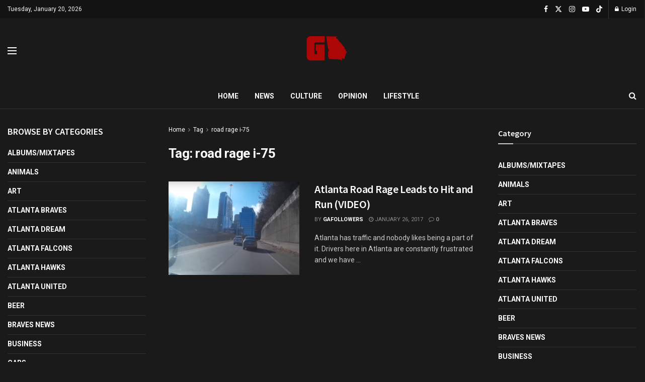

--- FILE ---
content_type: text/html; charset=UTF-8
request_url: https://www.gafollowers.com/tag/road-rage-i-75/
body_size: 21442
content:
<!doctype html>
<!--[if lt IE 7]> <html class="no-js lt-ie9 lt-ie8 lt-ie7" lang="en-US"> <![endif]-->
<!--[if IE 7]>    <html class="no-js lt-ie9 lt-ie8" lang="en-US"> <![endif]-->
<!--[if IE 8]>    <html class="no-js lt-ie9" lang="en-US"> <![endif]-->
<!--[if IE 9]>    <html class="no-js lt-ie10" lang="en-US"> <![endif]-->
<!--[if gt IE 8]><!--> <html class="no-js" lang="en-US"> <!--<![endif]-->
<head>
    <meta http-equiv="Content-Type" content="text/html; charset=UTF-8" />
    <meta name='viewport' content='width=device-width, initial-scale=1, user-scalable=yes' />
    <link rel="profile" href="http://gmpg.org/xfn/11" />
    <link rel="pingback" href="https://www.gafollowers.com/xmlrpc.php" />
    <meta name="theme-color" content="#ac0707">
             <meta name="msapplication-navbutton-color" content="#ac0707">
             <meta name="apple-mobile-web-app-status-bar-style" content="#ac0707"><title>road rage i-75 &#8211; GAFollowers</title>
<meta name='robots' content='max-image-preview:large' />
<meta property="og:type" content="website">
<meta property="og:title" content="Atlanta Road Rage Leads to Hit and Run (VIDEO)">
<meta property="og:site_name" content="GAFollowers">
<meta property="og:description" content="Atlanta has traffic and nobody likes being a part of it. Drivers here in Atlanta are constantly frustrated and we have">
<meta property="og:url" content="https://www.gafollowers.com/tag/road-rage-i-75">
<meta property="og:locale" content="en_US">
<meta property="og:image" content="https://www.gafollowers.com/wp-content/uploads/2017/01/Screen-Shot-2017-01-26-at-1.07.56-AM.png">
<meta property="og:image:height" content="555">
<meta property="og:image:width" content="923">
<meta name="twitter:card" content="summary">
<meta name="twitter:url" content="https://www.gafollowers.com/tag/road-rage-i-75">
<meta name="twitter:title" content="Atlanta Road Rage Leads to Hit and Run (VIDEO)">
<meta name="twitter:description" content="Atlanta has traffic and nobody likes being a part of it. Drivers here in Atlanta are constantly frustrated and we have">
<meta name="twitter:image" content="https://www.gafollowers.com/wp-content/uploads/2017/01/Screen-Shot-2017-01-26-at-1.07.56-AM.png">
<meta name="twitter:image:width" content="923">
<meta name="twitter:image:height" content="555">
<meta name="twitter:site" content="https://x.com/gafollowers">
			<script type="text/javascript">
			  var jnews_ajax_url = '/?ajax-request=jnews'
			</script>
			<script type="text/javascript">;window.jnews=window.jnews||{},window.jnews.library=window.jnews.library||{},window.jnews.library=function(){"use strict";var e=this;e.win=window,e.doc=document,e.noop=function(){},e.globalBody=e.doc.getElementsByTagName("body")[0],e.globalBody=e.globalBody?e.globalBody:e.doc,e.win.jnewsDataStorage=e.win.jnewsDataStorage||{_storage:new WeakMap,put:function(e,t,n){this._storage.has(e)||this._storage.set(e,new Map),this._storage.get(e).set(t,n)},get:function(e,t){return this._storage.get(e).get(t)},has:function(e,t){return this._storage.has(e)&&this._storage.get(e).has(t)},remove:function(e,t){var n=this._storage.get(e).delete(t);return 0===!this._storage.get(e).size&&this._storage.delete(e),n}},e.windowWidth=function(){return e.win.innerWidth||e.docEl.clientWidth||e.globalBody.clientWidth},e.windowHeight=function(){return e.win.innerHeight||e.docEl.clientHeight||e.globalBody.clientHeight},e.requestAnimationFrame=e.win.requestAnimationFrame||e.win.webkitRequestAnimationFrame||e.win.mozRequestAnimationFrame||e.win.msRequestAnimationFrame||window.oRequestAnimationFrame||function(e){return setTimeout(e,1e3/60)},e.cancelAnimationFrame=e.win.cancelAnimationFrame||e.win.webkitCancelAnimationFrame||e.win.webkitCancelRequestAnimationFrame||e.win.mozCancelAnimationFrame||e.win.msCancelRequestAnimationFrame||e.win.oCancelRequestAnimationFrame||function(e){clearTimeout(e)},e.classListSupport="classList"in document.createElement("_"),e.hasClass=e.classListSupport?function(e,t){return e.classList.contains(t)}:function(e,t){return e.className.indexOf(t)>=0},e.addClass=e.classListSupport?function(t,n){e.hasClass(t,n)||t.classList.add(n)}:function(t,n){e.hasClass(t,n)||(t.className+=" "+n)},e.removeClass=e.classListSupport?function(t,n){e.hasClass(t,n)&&t.classList.remove(n)}:function(t,n){e.hasClass(t,n)&&(t.className=t.className.replace(n,""))},e.objKeys=function(e){var t=[];for(var n in e)Object.prototype.hasOwnProperty.call(e,n)&&t.push(n);return t},e.isObjectSame=function(e,t){var n=!0;return JSON.stringify(e)!==JSON.stringify(t)&&(n=!1),n},e.extend=function(){for(var e,t,n,o=arguments[0]||{},i=1,a=arguments.length;i<a;i++)if(null!==(e=arguments[i]))for(t in e)o!==(n=e[t])&&void 0!==n&&(o[t]=n);return o},e.dataStorage=e.win.jnewsDataStorage,e.isVisible=function(e){return 0!==e.offsetWidth&&0!==e.offsetHeight||e.getBoundingClientRect().length},e.getHeight=function(e){return e.offsetHeight||e.clientHeight||e.getBoundingClientRect().height},e.getWidth=function(e){return e.offsetWidth||e.clientWidth||e.getBoundingClientRect().width},e.supportsPassive=!1;try{var t=Object.defineProperty({},"passive",{get:function(){e.supportsPassive=!0}});"createEvent"in e.doc?e.win.addEventListener("test",null,t):"fireEvent"in e.doc&&e.win.attachEvent("test",null)}catch(e){}e.passiveOption=!!e.supportsPassive&&{passive:!0},e.setStorage=function(e,t){e="jnews-"+e;var n={expired:Math.floor(((new Date).getTime()+432e5)/1e3)};t=Object.assign(n,t);localStorage.setItem(e,JSON.stringify(t))},e.getStorage=function(e){e="jnews-"+e;var t=localStorage.getItem(e);return null!==t&&0<t.length?JSON.parse(localStorage.getItem(e)):{}},e.expiredStorage=function(){var t,n="jnews-";for(var o in localStorage)o.indexOf(n)>-1&&"undefined"!==(t=e.getStorage(o.replace(n,""))).expired&&t.expired<Math.floor((new Date).getTime()/1e3)&&localStorage.removeItem(o)},e.addEvents=function(t,n,o){for(var i in n){var a=["touchstart","touchmove"].indexOf(i)>=0&&!o&&e.passiveOption;"createEvent"in e.doc?t.addEventListener(i,n[i],a):"fireEvent"in e.doc&&t.attachEvent("on"+i,n[i])}},e.removeEvents=function(t,n){for(var o in n)"createEvent"in e.doc?t.removeEventListener(o,n[o]):"fireEvent"in e.doc&&t.detachEvent("on"+o,n[o])},e.triggerEvents=function(t,n,o){var i;o=o||{detail:null};return"createEvent"in e.doc?(!(i=e.doc.createEvent("CustomEvent")||new CustomEvent(n)).initCustomEvent||i.initCustomEvent(n,!0,!1,o),void t.dispatchEvent(i)):"fireEvent"in e.doc?((i=e.doc.createEventObject()).eventType=n,void t.fireEvent("on"+i.eventType,i)):void 0},e.getParents=function(t,n){void 0===n&&(n=e.doc);for(var o=[],i=t.parentNode,a=!1;!a;)if(i){var r=i;r.querySelectorAll(n).length?a=!0:(o.push(r),i=r.parentNode)}else o=[],a=!0;return o},e.forEach=function(e,t,n){for(var o=0,i=e.length;o<i;o++)t.call(n,e[o],o)},e.getText=function(e){return e.innerText||e.textContent},e.setText=function(e,t){var n="object"==typeof t?t.innerText||t.textContent:t;e.innerText&&(e.innerText=n),e.textContent&&(e.textContent=n)},e.httpBuildQuery=function(t){return e.objKeys(t).reduce(function t(n){var o=arguments.length>1&&void 0!==arguments[1]?arguments[1]:null;return function(i,a){var r=n[a];a=encodeURIComponent(a);var s=o?"".concat(o,"[").concat(a,"]"):a;return null==r||"function"==typeof r?(i.push("".concat(s,"=")),i):["number","boolean","string"].includes(typeof r)?(i.push("".concat(s,"=").concat(encodeURIComponent(r))),i):(i.push(e.objKeys(r).reduce(t(r,s),[]).join("&")),i)}}(t),[]).join("&")},e.get=function(t,n,o,i){return o="function"==typeof o?o:e.noop,e.ajax("GET",t,n,o,i)},e.post=function(t,n,o,i){return o="function"==typeof o?o:e.noop,e.ajax("POST",t,n,o,i)},e.ajax=function(t,n,o,i,a){var r=new XMLHttpRequest,s=n,c=e.httpBuildQuery(o);if(t=-1!=["GET","POST"].indexOf(t)?t:"GET",r.open(t,s+("GET"==t?"?"+c:""),!0),"POST"==t&&r.setRequestHeader("Content-type","application/x-www-form-urlencoded"),r.setRequestHeader("X-Requested-With","XMLHttpRequest"),r.onreadystatechange=function(){4===r.readyState&&200<=r.status&&300>r.status&&"function"==typeof i&&i.call(void 0,r.response)},void 0!==a&&!a){return{xhr:r,send:function(){r.send("POST"==t?c:null)}}}return r.send("POST"==t?c:null),{xhr:r}},e.scrollTo=function(t,n,o){function i(e,t,n){this.start=this.position(),this.change=e-this.start,this.currentTime=0,this.increment=20,this.duration=void 0===n?500:n,this.callback=t,this.finish=!1,this.animateScroll()}return Math.easeInOutQuad=function(e,t,n,o){return(e/=o/2)<1?n/2*e*e+t:-n/2*(--e*(e-2)-1)+t},i.prototype.stop=function(){this.finish=!0},i.prototype.move=function(t){e.doc.documentElement.scrollTop=t,e.globalBody.parentNode.scrollTop=t,e.globalBody.scrollTop=t},i.prototype.position=function(){return e.doc.documentElement.scrollTop||e.globalBody.parentNode.scrollTop||e.globalBody.scrollTop},i.prototype.animateScroll=function(){this.currentTime+=this.increment;var t=Math.easeInOutQuad(this.currentTime,this.start,this.change,this.duration);this.move(t),this.currentTime<this.duration&&!this.finish?e.requestAnimationFrame.call(e.win,this.animateScroll.bind(this)):this.callback&&"function"==typeof this.callback&&this.callback()},new i(t,n,o)},e.unwrap=function(t){var n,o=t;e.forEach(t,(function(e,t){n?n+=e:n=e})),o.replaceWith(n)},e.performance={start:function(e){performance.mark(e+"Start")},stop:function(e){performance.mark(e+"End"),performance.measure(e,e+"Start",e+"End")}},e.fps=function(){var t=0,n=0,o=0;!function(){var i=t=0,a=0,r=0,s=document.getElementById("fpsTable"),c=function(t){void 0===document.getElementsByTagName("body")[0]?e.requestAnimationFrame.call(e.win,(function(){c(t)})):document.getElementsByTagName("body")[0].appendChild(t)};null===s&&((s=document.createElement("div")).style.position="fixed",s.style.top="120px",s.style.left="10px",s.style.width="100px",s.style.height="20px",s.style.border="1px solid black",s.style.fontSize="11px",s.style.zIndex="100000",s.style.backgroundColor="white",s.id="fpsTable",c(s));var l=function(){o++,n=Date.now(),(a=(o/(r=(n-t)/1e3)).toPrecision(2))!=i&&(i=a,s.innerHTML=i+"fps"),1<r&&(t=n,o=0),e.requestAnimationFrame.call(e.win,l)};l()}()},e.instr=function(e,t){for(var n=0;n<t.length;n++)if(-1!==e.toLowerCase().indexOf(t[n].toLowerCase()))return!0},e.winLoad=function(t,n){function o(o){if("complete"===e.doc.readyState||"interactive"===e.doc.readyState)return!o||n?setTimeout(t,n||1):t(o),1}o()||e.addEvents(e.win,{load:o})},e.docReady=function(t,n){function o(o){if("complete"===e.doc.readyState||"interactive"===e.doc.readyState)return!o||n?setTimeout(t,n||1):t(o),1}o()||e.addEvents(e.doc,{DOMContentLoaded:o})},e.fireOnce=function(){e.docReady((function(){e.assets=e.assets||[],e.assets.length&&(e.boot(),e.load_assets())}),50)},e.boot=function(){e.length&&e.doc.querySelectorAll("style[media]").forEach((function(e){"not all"==e.getAttribute("media")&&e.removeAttribute("media")}))},e.create_js=function(t,n){var o=e.doc.createElement("script");switch(o.setAttribute("src",t),n){case"defer":o.setAttribute("defer",!0);break;case"async":o.setAttribute("async",!0);break;case"deferasync":o.setAttribute("defer",!0),o.setAttribute("async",!0)}e.globalBody.appendChild(o)},e.load_assets=function(){"object"==typeof e.assets&&e.forEach(e.assets.slice(0),(function(t,n){var o="";t.defer&&(o+="defer"),t.async&&(o+="async"),e.create_js(t.url,o);var i=e.assets.indexOf(t);i>-1&&e.assets.splice(i,1)})),e.assets=jnewsoption.au_scripts=window.jnewsads=[]},e.setCookie=function(e,t,n){var o="";if(n){var i=new Date;i.setTime(i.getTime()+24*n*60*60*1e3),o="; expires="+i.toUTCString()}document.cookie=e+"="+(t||"")+o+"; path=/"},e.getCookie=function(e){for(var t=e+"=",n=document.cookie.split(";"),o=0;o<n.length;o++){for(var i=n[o];" "==i.charAt(0);)i=i.substring(1,i.length);if(0==i.indexOf(t))return i.substring(t.length,i.length)}return null},e.eraseCookie=function(e){document.cookie=e+"=; Path=/; Expires=Thu, 01 Jan 1970 00:00:01 GMT;"},e.docReady((function(){e.globalBody=e.globalBody==e.doc?e.doc.getElementsByTagName("body")[0]:e.globalBody,e.globalBody=e.globalBody?e.globalBody:e.doc})),e.winLoad((function(){e.winLoad((function(){var t=!1;if(void 0!==window.jnewsadmin)if(void 0!==window.file_version_checker){var n=e.objKeys(window.file_version_checker);n.length?n.forEach((function(e){t||"10.0.4"===window.file_version_checker[e]||(t=!0)})):t=!0}else t=!0;t&&(window.jnewsHelper.getMessage(),window.jnewsHelper.getNotice())}),2500)}))},window.jnews.library=new window.jnews.library;</script><link rel='dns-prefetch' href='//www.gafollowers.com' />
<link rel='dns-prefetch' href='//a.omappapi.com' />
<link rel='dns-prefetch' href='//stats.wp.com' />
<link rel='dns-prefetch' href='//fonts.googleapis.com' />
<link rel='dns-prefetch' href='//v0.wordpress.com' />
<link rel='preconnect' href='https://fonts.gstatic.com' />
<link rel="alternate" type="application/rss+xml" title="GAFollowers &raquo; Feed" href="https://www.gafollowers.com/feed/" />
<link rel="alternate" type="application/rss+xml" title="GAFollowers &raquo; Comments Feed" href="https://www.gafollowers.com/comments/feed/" />
<link rel="alternate" type="application/rss+xml" title="GAFollowers &raquo; road rage i-75 Tag Feed" href="https://www.gafollowers.com/tag/road-rage-i-75/feed/" />
<style id='wp-img-auto-sizes-contain-inline-css' type='text/css'>
img:is([sizes=auto i],[sizes^="auto," i]){contain-intrinsic-size:3000px 1500px}
/*# sourceURL=wp-img-auto-sizes-contain-inline-css */
</style>
<link rel='stylesheet' id='formidable-css' href='https://www.gafollowers.com/wp-content/plugins/formidable/css/formidableforms.css?ver=114210' type='text/css' media='all' />
<style id='wp-emoji-styles-inline-css' type='text/css'>

	img.wp-smiley, img.emoji {
		display: inline !important;
		border: none !important;
		box-shadow: none !important;
		height: 1em !important;
		width: 1em !important;
		margin: 0 0.07em !important;
		vertical-align: -0.1em !important;
		background: none !important;
		padding: 0 !important;
	}
/*# sourceURL=wp-emoji-styles-inline-css */
</style>
<style id='wp-block-library-inline-css' type='text/css'>
:root{--wp-block-synced-color:#7a00df;--wp-block-synced-color--rgb:122,0,223;--wp-bound-block-color:var(--wp-block-synced-color);--wp-editor-canvas-background:#ddd;--wp-admin-theme-color:#007cba;--wp-admin-theme-color--rgb:0,124,186;--wp-admin-theme-color-darker-10:#006ba1;--wp-admin-theme-color-darker-10--rgb:0,107,160.5;--wp-admin-theme-color-darker-20:#005a87;--wp-admin-theme-color-darker-20--rgb:0,90,135;--wp-admin-border-width-focus:2px}@media (min-resolution:192dpi){:root{--wp-admin-border-width-focus:1.5px}}.wp-element-button{cursor:pointer}:root .has-very-light-gray-background-color{background-color:#eee}:root .has-very-dark-gray-background-color{background-color:#313131}:root .has-very-light-gray-color{color:#eee}:root .has-very-dark-gray-color{color:#313131}:root .has-vivid-green-cyan-to-vivid-cyan-blue-gradient-background{background:linear-gradient(135deg,#00d084,#0693e3)}:root .has-purple-crush-gradient-background{background:linear-gradient(135deg,#34e2e4,#4721fb 50%,#ab1dfe)}:root .has-hazy-dawn-gradient-background{background:linear-gradient(135deg,#faaca8,#dad0ec)}:root .has-subdued-olive-gradient-background{background:linear-gradient(135deg,#fafae1,#67a671)}:root .has-atomic-cream-gradient-background{background:linear-gradient(135deg,#fdd79a,#004a59)}:root .has-nightshade-gradient-background{background:linear-gradient(135deg,#330968,#31cdcf)}:root .has-midnight-gradient-background{background:linear-gradient(135deg,#020381,#2874fc)}:root{--wp--preset--font-size--normal:16px;--wp--preset--font-size--huge:42px}.has-regular-font-size{font-size:1em}.has-larger-font-size{font-size:2.625em}.has-normal-font-size{font-size:var(--wp--preset--font-size--normal)}.has-huge-font-size{font-size:var(--wp--preset--font-size--huge)}.has-text-align-center{text-align:center}.has-text-align-left{text-align:left}.has-text-align-right{text-align:right}.has-fit-text{white-space:nowrap!important}#end-resizable-editor-section{display:none}.aligncenter{clear:both}.items-justified-left{justify-content:flex-start}.items-justified-center{justify-content:center}.items-justified-right{justify-content:flex-end}.items-justified-space-between{justify-content:space-between}.screen-reader-text{border:0;clip-path:inset(50%);height:1px;margin:-1px;overflow:hidden;padding:0;position:absolute;width:1px;word-wrap:normal!important}.screen-reader-text:focus{background-color:#ddd;clip-path:none;color:#444;display:block;font-size:1em;height:auto;left:5px;line-height:normal;padding:15px 23px 14px;text-decoration:none;top:5px;width:auto;z-index:100000}html :where(.has-border-color){border-style:solid}html :where([style*=border-top-color]){border-top-style:solid}html :where([style*=border-right-color]){border-right-style:solid}html :where([style*=border-bottom-color]){border-bottom-style:solid}html :where([style*=border-left-color]){border-left-style:solid}html :where([style*=border-width]){border-style:solid}html :where([style*=border-top-width]){border-top-style:solid}html :where([style*=border-right-width]){border-right-style:solid}html :where([style*=border-bottom-width]){border-bottom-style:solid}html :where([style*=border-left-width]){border-left-style:solid}html :where(img[class*=wp-image-]){height:auto;max-width:100%}:where(figure){margin:0 0 1em}html :where(.is-position-sticky){--wp-admin--admin-bar--position-offset:var(--wp-admin--admin-bar--height,0px)}@media screen and (max-width:600px){html :where(.is-position-sticky){--wp-admin--admin-bar--position-offset:0px}}

/*# sourceURL=wp-block-library-inline-css */
</style><style id='global-styles-inline-css' type='text/css'>
:root{--wp--preset--aspect-ratio--square: 1;--wp--preset--aspect-ratio--4-3: 4/3;--wp--preset--aspect-ratio--3-4: 3/4;--wp--preset--aspect-ratio--3-2: 3/2;--wp--preset--aspect-ratio--2-3: 2/3;--wp--preset--aspect-ratio--16-9: 16/9;--wp--preset--aspect-ratio--9-16: 9/16;--wp--preset--color--black: #000000;--wp--preset--color--cyan-bluish-gray: #abb8c3;--wp--preset--color--white: #ffffff;--wp--preset--color--pale-pink: #f78da7;--wp--preset--color--vivid-red: #cf2e2e;--wp--preset--color--luminous-vivid-orange: #ff6900;--wp--preset--color--luminous-vivid-amber: #fcb900;--wp--preset--color--light-green-cyan: #7bdcb5;--wp--preset--color--vivid-green-cyan: #00d084;--wp--preset--color--pale-cyan-blue: #8ed1fc;--wp--preset--color--vivid-cyan-blue: #0693e3;--wp--preset--color--vivid-purple: #9b51e0;--wp--preset--gradient--vivid-cyan-blue-to-vivid-purple: linear-gradient(135deg,rgb(6,147,227) 0%,rgb(155,81,224) 100%);--wp--preset--gradient--light-green-cyan-to-vivid-green-cyan: linear-gradient(135deg,rgb(122,220,180) 0%,rgb(0,208,130) 100%);--wp--preset--gradient--luminous-vivid-amber-to-luminous-vivid-orange: linear-gradient(135deg,rgb(252,185,0) 0%,rgb(255,105,0) 100%);--wp--preset--gradient--luminous-vivid-orange-to-vivid-red: linear-gradient(135deg,rgb(255,105,0) 0%,rgb(207,46,46) 100%);--wp--preset--gradient--very-light-gray-to-cyan-bluish-gray: linear-gradient(135deg,rgb(238,238,238) 0%,rgb(169,184,195) 100%);--wp--preset--gradient--cool-to-warm-spectrum: linear-gradient(135deg,rgb(74,234,220) 0%,rgb(151,120,209) 20%,rgb(207,42,186) 40%,rgb(238,44,130) 60%,rgb(251,105,98) 80%,rgb(254,248,76) 100%);--wp--preset--gradient--blush-light-purple: linear-gradient(135deg,rgb(255,206,236) 0%,rgb(152,150,240) 100%);--wp--preset--gradient--blush-bordeaux: linear-gradient(135deg,rgb(254,205,165) 0%,rgb(254,45,45) 50%,rgb(107,0,62) 100%);--wp--preset--gradient--luminous-dusk: linear-gradient(135deg,rgb(255,203,112) 0%,rgb(199,81,192) 50%,rgb(65,88,208) 100%);--wp--preset--gradient--pale-ocean: linear-gradient(135deg,rgb(255,245,203) 0%,rgb(182,227,212) 50%,rgb(51,167,181) 100%);--wp--preset--gradient--electric-grass: linear-gradient(135deg,rgb(202,248,128) 0%,rgb(113,206,126) 100%);--wp--preset--gradient--midnight: linear-gradient(135deg,rgb(2,3,129) 0%,rgb(40,116,252) 100%);--wp--preset--font-size--small: 13px;--wp--preset--font-size--medium: 20px;--wp--preset--font-size--large: 36px;--wp--preset--font-size--x-large: 42px;--wp--preset--spacing--20: 0.44rem;--wp--preset--spacing--30: 0.67rem;--wp--preset--spacing--40: 1rem;--wp--preset--spacing--50: 1.5rem;--wp--preset--spacing--60: 2.25rem;--wp--preset--spacing--70: 3.38rem;--wp--preset--spacing--80: 5.06rem;--wp--preset--shadow--natural: 6px 6px 9px rgba(0, 0, 0, 0.2);--wp--preset--shadow--deep: 12px 12px 50px rgba(0, 0, 0, 0.4);--wp--preset--shadow--sharp: 6px 6px 0px rgba(0, 0, 0, 0.2);--wp--preset--shadow--outlined: 6px 6px 0px -3px rgb(255, 255, 255), 6px 6px rgb(0, 0, 0);--wp--preset--shadow--crisp: 6px 6px 0px rgb(0, 0, 0);}:where(.is-layout-flex){gap: 0.5em;}:where(.is-layout-grid){gap: 0.5em;}body .is-layout-flex{display: flex;}.is-layout-flex{flex-wrap: wrap;align-items: center;}.is-layout-flex > :is(*, div){margin: 0;}body .is-layout-grid{display: grid;}.is-layout-grid > :is(*, div){margin: 0;}:where(.wp-block-columns.is-layout-flex){gap: 2em;}:where(.wp-block-columns.is-layout-grid){gap: 2em;}:where(.wp-block-post-template.is-layout-flex){gap: 1.25em;}:where(.wp-block-post-template.is-layout-grid){gap: 1.25em;}.has-black-color{color: var(--wp--preset--color--black) !important;}.has-cyan-bluish-gray-color{color: var(--wp--preset--color--cyan-bluish-gray) !important;}.has-white-color{color: var(--wp--preset--color--white) !important;}.has-pale-pink-color{color: var(--wp--preset--color--pale-pink) !important;}.has-vivid-red-color{color: var(--wp--preset--color--vivid-red) !important;}.has-luminous-vivid-orange-color{color: var(--wp--preset--color--luminous-vivid-orange) !important;}.has-luminous-vivid-amber-color{color: var(--wp--preset--color--luminous-vivid-amber) !important;}.has-light-green-cyan-color{color: var(--wp--preset--color--light-green-cyan) !important;}.has-vivid-green-cyan-color{color: var(--wp--preset--color--vivid-green-cyan) !important;}.has-pale-cyan-blue-color{color: var(--wp--preset--color--pale-cyan-blue) !important;}.has-vivid-cyan-blue-color{color: var(--wp--preset--color--vivid-cyan-blue) !important;}.has-vivid-purple-color{color: var(--wp--preset--color--vivid-purple) !important;}.has-black-background-color{background-color: var(--wp--preset--color--black) !important;}.has-cyan-bluish-gray-background-color{background-color: var(--wp--preset--color--cyan-bluish-gray) !important;}.has-white-background-color{background-color: var(--wp--preset--color--white) !important;}.has-pale-pink-background-color{background-color: var(--wp--preset--color--pale-pink) !important;}.has-vivid-red-background-color{background-color: var(--wp--preset--color--vivid-red) !important;}.has-luminous-vivid-orange-background-color{background-color: var(--wp--preset--color--luminous-vivid-orange) !important;}.has-luminous-vivid-amber-background-color{background-color: var(--wp--preset--color--luminous-vivid-amber) !important;}.has-light-green-cyan-background-color{background-color: var(--wp--preset--color--light-green-cyan) !important;}.has-vivid-green-cyan-background-color{background-color: var(--wp--preset--color--vivid-green-cyan) !important;}.has-pale-cyan-blue-background-color{background-color: var(--wp--preset--color--pale-cyan-blue) !important;}.has-vivid-cyan-blue-background-color{background-color: var(--wp--preset--color--vivid-cyan-blue) !important;}.has-vivid-purple-background-color{background-color: var(--wp--preset--color--vivid-purple) !important;}.has-black-border-color{border-color: var(--wp--preset--color--black) !important;}.has-cyan-bluish-gray-border-color{border-color: var(--wp--preset--color--cyan-bluish-gray) !important;}.has-white-border-color{border-color: var(--wp--preset--color--white) !important;}.has-pale-pink-border-color{border-color: var(--wp--preset--color--pale-pink) !important;}.has-vivid-red-border-color{border-color: var(--wp--preset--color--vivid-red) !important;}.has-luminous-vivid-orange-border-color{border-color: var(--wp--preset--color--luminous-vivid-orange) !important;}.has-luminous-vivid-amber-border-color{border-color: var(--wp--preset--color--luminous-vivid-amber) !important;}.has-light-green-cyan-border-color{border-color: var(--wp--preset--color--light-green-cyan) !important;}.has-vivid-green-cyan-border-color{border-color: var(--wp--preset--color--vivid-green-cyan) !important;}.has-pale-cyan-blue-border-color{border-color: var(--wp--preset--color--pale-cyan-blue) !important;}.has-vivid-cyan-blue-border-color{border-color: var(--wp--preset--color--vivid-cyan-blue) !important;}.has-vivid-purple-border-color{border-color: var(--wp--preset--color--vivid-purple) !important;}.has-vivid-cyan-blue-to-vivid-purple-gradient-background{background: var(--wp--preset--gradient--vivid-cyan-blue-to-vivid-purple) !important;}.has-light-green-cyan-to-vivid-green-cyan-gradient-background{background: var(--wp--preset--gradient--light-green-cyan-to-vivid-green-cyan) !important;}.has-luminous-vivid-amber-to-luminous-vivid-orange-gradient-background{background: var(--wp--preset--gradient--luminous-vivid-amber-to-luminous-vivid-orange) !important;}.has-luminous-vivid-orange-to-vivid-red-gradient-background{background: var(--wp--preset--gradient--luminous-vivid-orange-to-vivid-red) !important;}.has-very-light-gray-to-cyan-bluish-gray-gradient-background{background: var(--wp--preset--gradient--very-light-gray-to-cyan-bluish-gray) !important;}.has-cool-to-warm-spectrum-gradient-background{background: var(--wp--preset--gradient--cool-to-warm-spectrum) !important;}.has-blush-light-purple-gradient-background{background: var(--wp--preset--gradient--blush-light-purple) !important;}.has-blush-bordeaux-gradient-background{background: var(--wp--preset--gradient--blush-bordeaux) !important;}.has-luminous-dusk-gradient-background{background: var(--wp--preset--gradient--luminous-dusk) !important;}.has-pale-ocean-gradient-background{background: var(--wp--preset--gradient--pale-ocean) !important;}.has-electric-grass-gradient-background{background: var(--wp--preset--gradient--electric-grass) !important;}.has-midnight-gradient-background{background: var(--wp--preset--gradient--midnight) !important;}.has-small-font-size{font-size: var(--wp--preset--font-size--small) !important;}.has-medium-font-size{font-size: var(--wp--preset--font-size--medium) !important;}.has-large-font-size{font-size: var(--wp--preset--font-size--large) !important;}.has-x-large-font-size{font-size: var(--wp--preset--font-size--x-large) !important;}
/*# sourceURL=global-styles-inline-css */
</style>

<style id='classic-theme-styles-inline-css' type='text/css'>
/*! This file is auto-generated */
.wp-block-button__link{color:#fff;background-color:#32373c;border-radius:9999px;box-shadow:none;text-decoration:none;padding:calc(.667em + 2px) calc(1.333em + 2px);font-size:1.125em}.wp-block-file__button{background:#32373c;color:#fff;text-decoration:none}
/*# sourceURL=/wp-includes/css/classic-themes.min.css */
</style>
<link rel='stylesheet' id='js_composer_front-css' href='https://www.gafollowers.com/wp-content/plugins/js_composer/assets/css/js_composer.min.css?ver=8.0' type='text/css' media='all' />
<link rel='stylesheet' id='jeg_customizer_font-css' href='//fonts.googleapis.com/css?family=Roboto%3Aregular%2C700%7CSource+Sans+Pro%3A600%2Cregular%2C600&#038;display=swap&#038;ver=1.3.0' type='text/css' media='all' />
<link rel='stylesheet' id='jnews-frontend-css' href='https://www.gafollowers.com/wp-content/themes/jnews/assets/dist/frontend.min.css?ver=11.6.6' type='text/css' media='all' />
<link rel='stylesheet' id='jnews-js-composer-css' href='https://www.gafollowers.com/wp-content/themes/jnews/assets/css/js-composer-frontend.css?ver=11.6.6' type='text/css' media='all' />
<link rel='stylesheet' id='jnews-style-css' href='https://www.gafollowers.com/wp-content/themes/jnews/style.css?ver=11.6.6' type='text/css' media='all' />
<link rel='stylesheet' id='jnews-darkmode-css' href='https://www.gafollowers.com/wp-content/themes/jnews/assets/css/darkmode.css?ver=11.6.6' type='text/css' media='all' />
<link rel='stylesheet' id='jnews-scheme-css' href='https://www.gafollowers.com/wp-content/themes/jnews/data/import/localnews/scheme.css?ver=11.6.6' type='text/css' media='all' />
<link rel='stylesheet' id='jnews-social-login-style-css' href='https://www.gafollowers.com/wp-content/plugins/jnews-social-login/assets/css/plugin.css?ver=11.0.4' type='text/css' media='all' />
<link rel='stylesheet' id='jnews-weather-style-css' href='https://www.gafollowers.com/wp-content/plugins/jnews-weather/assets/css/plugin.css?ver=11.0.2' type='text/css' media='all' />
<script type="text/javascript" src="https://www.gafollowers.com/wp-includes/js/jquery/jquery.min.js?ver=3.7.1" id="jquery-core-js"></script>
<script type="text/javascript" src="https://www.gafollowers.com/wp-includes/js/jquery/jquery-migrate.min.js?ver=3.4.1" id="jquery-migrate-js"></script>
<script></script><link rel="https://api.w.org/" href="https://www.gafollowers.com/wp-json/" /><link rel="alternate" title="JSON" type="application/json" href="https://www.gafollowers.com/wp-json/wp/v2/tags/8074" /><link rel="EditURI" type="application/rsd+xml" title="RSD" href="https://www.gafollowers.com/xmlrpc.php?rsd" />
<meta name="generator" content="WordPress 6.9" />
	<style>img#wpstats{display:none}</style>
		<meta name="generator" content="Powered by WPBakery Page Builder - drag and drop page builder for WordPress."/>

<!-- Jetpack Open Graph Tags -->
<meta property="og:type" content="website" />
<meta property="og:title" content="road rage i-75 &#8211; GAFollowers" />
<meta property="og:url" content="https://www.gafollowers.com/tag/road-rage-i-75/" />
<meta property="og:site_name" content="GAFollowers" />
<meta property="og:image" content="https://www.gafollowers.com/wp-content/uploads/2021/10/cropped-smalll.png" />
<meta property="og:image:width" content="512" />
<meta property="og:image:height" content="512" />
<meta property="og:image:alt" content="" />
<meta property="og:locale" content="en_US" />

<!-- End Jetpack Open Graph Tags -->
<script type='application/ld+json'>{"@context":"http:\/\/schema.org","@type":"Organization","@id":"https:\/\/www.gafollowers.com\/#organization","url":"https:\/\/www.gafollowers.com\/","name":"","logo":{"@type":"ImageObject","url":""},"sameAs":["https:\/\/www.facebook.com\/gafollowers\/","https:\/\/x.com\/gafollowers","https:\/\/www.instagram.com\/gafollowersofficial\/","https:\/\/www.youtube.com\/@gafollowers","https:\/\/www.tiktok.com\/@gafollowers"]}</script>
<script type='application/ld+json'>{"@context":"http:\/\/schema.org","@type":"WebSite","@id":"https:\/\/www.gafollowers.com\/#website","url":"https:\/\/www.gafollowers.com\/","name":"","potentialAction":{"@type":"SearchAction","target":"https:\/\/www.gafollowers.com\/?s={search_term_string}","query-input":"required name=search_term_string"}}</script>
<link rel="icon" href="https://www.gafollowers.com/wp-content/uploads/2021/10/cropped-smalll-32x32.png" sizes="32x32" />
<link rel="icon" href="https://www.gafollowers.com/wp-content/uploads/2021/10/cropped-smalll-192x192.png" sizes="192x192" />
<link rel="apple-touch-icon" href="https://www.gafollowers.com/wp-content/uploads/2021/10/cropped-smalll-180x180.png" />
<meta name="msapplication-TileImage" content="https://www.gafollowers.com/wp-content/uploads/2021/10/cropped-smalll-270x270.png" />
<style id="jeg_dynamic_css" type="text/css" data-type="jeg_custom-css">.jeg_container, .jeg_content, .jeg_boxed .jeg_main .jeg_container, .jeg_autoload_separator { background-color : #ffffff; } body { --j-body-color : #ffffff; --j-accent-color : #ac0707; --j-alt-color : #000000; --j-heading-color : #171717; } body,.jeg_newsfeed_list .tns-outer .tns-controls button,.jeg_filter_button,.owl-carousel .owl-nav div,.jeg_readmore,.jeg_hero_style_7 .jeg_post_meta a,.widget_calendar thead th,.widget_calendar tfoot a,.jeg_socialcounter a,.entry-header .jeg_meta_like a,.entry-header .jeg_meta_comment a,.entry-header .jeg_meta_donation a,.entry-header .jeg_meta_bookmark a,.entry-content tbody tr:hover,.entry-content th,.jeg_splitpost_nav li:hover a,#breadcrumbs a,.jeg_author_socials a:hover,.jeg_footer_content a,.jeg_footer_bottom a,.jeg_cartcontent,.woocommerce .woocommerce-breadcrumb a { color : #ffffff; } a, .jeg_menu_style_5>li>a:hover, .jeg_menu_style_5>li.sfHover>a, .jeg_menu_style_5>li.current-menu-item>a, .jeg_menu_style_5>li.current-menu-ancestor>a, .jeg_navbar .jeg_menu:not(.jeg_main_menu)>li>a:hover, .jeg_midbar .jeg_menu:not(.jeg_main_menu)>li>a:hover, .jeg_side_tabs li.active, .jeg_block_heading_5 strong, .jeg_block_heading_6 strong, .jeg_block_heading_7 strong, .jeg_block_heading_8 strong, .jeg_subcat_list li a:hover, .jeg_subcat_list li button:hover, .jeg_pl_lg_7 .jeg_thumb .jeg_post_category a, .jeg_pl_xs_2:before, .jeg_pl_xs_4 .jeg_postblock_content:before, .jeg_postblock .jeg_post_title a:hover, .jeg_hero_style_6 .jeg_post_title a:hover, .jeg_sidefeed .jeg_pl_xs_3 .jeg_post_title a:hover, .widget_jnews_popular .jeg_post_title a:hover, .jeg_meta_author a, .widget_archive li a:hover, .widget_pages li a:hover, .widget_meta li a:hover, .widget_recent_entries li a:hover, .widget_rss li a:hover, .widget_rss cite, .widget_categories li a:hover, .widget_categories li.current-cat>a, #breadcrumbs a:hover, .jeg_share_count .counts, .commentlist .bypostauthor>.comment-body>.comment-author>.fn, span.required, .jeg_review_title, .bestprice .price, .authorlink a:hover, .jeg_vertical_playlist .jeg_video_playlist_play_icon, .jeg_vertical_playlist .jeg_video_playlist_item.active .jeg_video_playlist_thumbnail:before, .jeg_horizontal_playlist .jeg_video_playlist_play, .woocommerce li.product .pricegroup .button, .widget_display_forums li a:hover, .widget_display_topics li:before, .widget_display_replies li:before, .widget_display_views li:before, .bbp-breadcrumb a:hover, .jeg_mobile_menu li.sfHover>a, .jeg_mobile_menu li a:hover, .split-template-6 .pagenum, .jeg_mobile_menu_style_5>li>a:hover, .jeg_mobile_menu_style_5>li.sfHover>a, .jeg_mobile_menu_style_5>li.current-menu-item>a, .jeg_mobile_menu_style_5>li.current-menu-ancestor>a, .jeg_mobile_menu.jeg_menu_dropdown li.open > div > a { color : #ac0707; } .jeg_menu_style_1>li>a:before, .jeg_menu_style_2>li>a:before, .jeg_menu_style_3>li>a:before, .jeg_side_toggle, .jeg_slide_caption .jeg_post_category a, .jeg_slider_type_1_wrapper .tns-controls button.tns-next, .jeg_block_heading_1 .jeg_block_title span, .jeg_block_heading_2 .jeg_block_title span, .jeg_block_heading_3, .jeg_block_heading_4 .jeg_block_title span, .jeg_block_heading_6:after, .jeg_pl_lg_box .jeg_post_category a, .jeg_pl_md_box .jeg_post_category a, .jeg_readmore:hover, .jeg_thumb .jeg_post_category a, .jeg_block_loadmore a:hover, .jeg_postblock.alt .jeg_block_loadmore a:hover, .jeg_block_loadmore a.active, .jeg_postblock_carousel_2 .jeg_post_category a, .jeg_heroblock .jeg_post_category a, .jeg_pagenav_1 .page_number.active, .jeg_pagenav_1 .page_number.active:hover, input[type="submit"], .btn, .button, .widget_tag_cloud a:hover, .popularpost_item:hover .jeg_post_title a:before, .jeg_splitpost_4 .page_nav, .jeg_splitpost_5 .page_nav, .jeg_post_via a:hover, .jeg_post_source a:hover, .jeg_post_tags a:hover, .comment-reply-title small a:before, .comment-reply-title small a:after, .jeg_storelist .productlink, .authorlink li.active a:before, .jeg_footer.dark .socials_widget:not(.nobg) a:hover .fa, div.jeg_breakingnews_title, .jeg_overlay_slider_bottom_wrapper .tns-controls button, .jeg_overlay_slider_bottom_wrapper .tns-controls button:hover, .jeg_vertical_playlist .jeg_video_playlist_current, .woocommerce span.onsale, .woocommerce #respond input#submit:hover, .woocommerce a.button:hover, .woocommerce button.button:hover, .woocommerce input.button:hover, .woocommerce #respond input#submit.alt, .woocommerce a.button.alt, .woocommerce button.button.alt, .woocommerce input.button.alt, .jeg_popup_post .caption, .jeg_footer.dark input[type="submit"], .jeg_footer.dark .btn, .jeg_footer.dark .button, .footer_widget.widget_tag_cloud a:hover, .jeg_inner_content .content-inner .jeg_post_category a:hover, #buddypress .standard-form button, #buddypress a.button, #buddypress input[type="submit"], #buddypress input[type="button"], #buddypress input[type="reset"], #buddypress ul.button-nav li a, #buddypress .generic-button a, #buddypress .generic-button button, #buddypress .comment-reply-link, #buddypress a.bp-title-button, #buddypress.buddypress-wrap .members-list li .user-update .activity-read-more a, div#buddypress .standard-form button:hover, div#buddypress a.button:hover, div#buddypress input[type="submit"]:hover, div#buddypress input[type="button"]:hover, div#buddypress input[type="reset"]:hover, div#buddypress ul.button-nav li a:hover, div#buddypress .generic-button a:hover, div#buddypress .generic-button button:hover, div#buddypress .comment-reply-link:hover, div#buddypress a.bp-title-button:hover, div#buddypress.buddypress-wrap .members-list li .user-update .activity-read-more a:hover, #buddypress #item-nav .item-list-tabs ul li a:before, .jeg_inner_content .jeg_meta_container .follow-wrapper a { background-color : #ac0707; } .jeg_block_heading_7 .jeg_block_title span, .jeg_readmore:hover, .jeg_block_loadmore a:hover, .jeg_block_loadmore a.active, .jeg_pagenav_1 .page_number.active, .jeg_pagenav_1 .page_number.active:hover, .jeg_pagenav_3 .page_number:hover, .jeg_prevnext_post a:hover h3, .jeg_overlay_slider .jeg_post_category, .jeg_sidefeed .jeg_post.active, .jeg_vertical_playlist.jeg_vertical_playlist .jeg_video_playlist_item.active .jeg_video_playlist_thumbnail img, .jeg_horizontal_playlist .jeg_video_playlist_item.active { border-color : #ac0707; } .jeg_tabpost_nav li.active, .woocommerce div.product .woocommerce-tabs ul.tabs li.active, .jeg_mobile_menu_style_1>li.current-menu-item a, .jeg_mobile_menu_style_1>li.current-menu-ancestor a, .jeg_mobile_menu_style_2>li.current-menu-item::after, .jeg_mobile_menu_style_2>li.current-menu-ancestor::after, .jeg_mobile_menu_style_3>li.current-menu-item::before, .jeg_mobile_menu_style_3>li.current-menu-ancestor::before { border-bottom-color : #ac0707; } .jeg_post_share .jeg-icon svg { fill : #ac0707; } .jeg_post_meta .fa, .jeg_post_meta .jpwt-icon, .entry-header .jeg_post_meta .fa, .jeg_review_stars, .jeg_price_review_list { color : #000000; } .jeg_share_button.share-float.share-monocrhome a { background-color : #000000; } h1,h2,h3,h4,h5,h6,.jeg_post_title a,.entry-header .jeg_post_title,.jeg_hero_style_7 .jeg_post_title a,.jeg_block_title,.jeg_splitpost_bar .current_title,.jeg_video_playlist_title,.gallery-caption,.jeg_push_notification_button>a.button { color : #171717; } .split-template-9 .pagenum, .split-template-10 .pagenum, .split-template-11 .pagenum, .split-template-12 .pagenum, .split-template-13 .pagenum, .split-template-15 .pagenum, .split-template-18 .pagenum, .split-template-20 .pagenum, .split-template-19 .current_title span, .split-template-20 .current_title span { background-color : #171717; } .jeg_topbar .jeg_nav_row, .jeg_topbar .jeg_search_no_expand .jeg_search_input { line-height : 36px; } .jeg_topbar .jeg_nav_row, .jeg_topbar .jeg_nav_icon { height : 36px; } .jeg_midbar { height : 130px; } .jeg_header .jeg_bottombar.jeg_navbar,.jeg_bottombar .jeg_nav_icon { height : 50px; } .jeg_header .jeg_bottombar.jeg_navbar, .jeg_header .jeg_bottombar .jeg_main_menu:not(.jeg_menu_style_1) > li > a, .jeg_header .jeg_bottombar .jeg_menu_style_1 > li, .jeg_header .jeg_bottombar .jeg_menu:not(.jeg_main_menu) > li > a { line-height : 50px; } .jeg_header .jeg_bottombar, .jeg_header .jeg_bottombar.jeg_navbar_dark, .jeg_bottombar.jeg_navbar_boxed .jeg_nav_row, .jeg_bottombar.jeg_navbar_dark.jeg_navbar_boxed .jeg_nav_row { border-top-width : 0px; border-bottom-width : 1px; } .jeg_mobile_midbar, .jeg_mobile_midbar.dark { background : #000000; } .jeg_header .socials_widget > a > i.fa:before { color : #ffffff; } .jeg_header .socials_widget.nobg > a > i > span.jeg-icon svg { fill : #ffffff; } .jeg_header .socials_widget.nobg > a > span.jeg-icon svg { fill : #ffffff; } .jeg_header .socials_widget > a > span.jeg-icon svg { fill : #ffffff; } .jeg_header .socials_widget > a > i > span.jeg-icon svg { fill : #ffffff; } .jeg_nav_search { width : 78%; } .jeg_header .jeg_navbar_wrapper .sf-arrows .sf-with-ul:after { color : #ac0707; } .jeg_navbar_wrapper .jeg_menu li > ul { background : #ac0707; } .jeg_navbar_wrapper .jeg_menu li > ul li > a { color : #ac0707; } .jeg_footer_content,.jeg_footer.dark .jeg_footer_content { background-color : #f7f7f7; color : #343840; } .jeg_footer_bottom,.jeg_footer.dark .jeg_footer_bottom,.jeg_footer_secondary,.jeg_footer.dark .jeg_footer_secondary { background-color : #171717; } .jeg_footer_secondary,.jeg_footer.dark .jeg_footer_secondary,.jeg_footer_bottom,.jeg_footer.dark .jeg_footer_bottom,.jeg_footer_sidecontent .jeg_footer_primary { color : rgba(255,255,255,0.7); } .jeg_footer_bottom a,.jeg_footer.dark .jeg_footer_bottom a,.jeg_footer_secondary a,.jeg_footer.dark .jeg_footer_secondary a,.jeg_footer_sidecontent .jeg_footer_primary a,.jeg_footer_sidecontent.dark .jeg_footer_primary a { color : #ffffff; } .jeg_menu_footer li:not(:last-child):after,.jeg_footer.dark .jeg_menu_footer li:not(:last-child):after { color : rgba(255,255,255,0.5); } .jeg_read_progress_wrapper .jeg_progress_container .progress-bar { background-color : #ac0707; } body,input,textarea,select,.chosen-container-single .chosen-single,.btn,.button { font-family: Roboto,Helvetica,Arial,sans-serif; } h3.jeg_block_title, .jeg_footer .jeg_footer_heading h3, .jeg_footer .widget h2, .jeg_tabpost_nav li { font-family: "Source Sans Pro",Helvetica,Arial,sans-serif;font-weight : 600; font-style : normal;  } .jeg_post_title, .entry-header .jeg_post_title, .jeg_single_tpl_2 .entry-header .jeg_post_title, .jeg_single_tpl_3 .entry-header .jeg_post_title, .jeg_single_tpl_6 .entry-header .jeg_post_title, .jeg_content .jeg_custom_title_wrapper .jeg_post_title { font-family: "Source Sans Pro",Helvetica,Arial,sans-serif; } @media only screen and (min-width : 1200px) { .container, .jeg_vc_content > .vc_row, .jeg_vc_content > .wpb-content-wrapper > .vc_row, .jeg_vc_content > .vc_element > .vc_row, .jeg_vc_content > .wpb-content-wrapper > .vc_element > .vc_row, .jeg_vc_content > .vc_row[data-vc-full-width="true"]:not([data-vc-stretch-content="true"]) > .jeg-vc-wrapper, .jeg_vc_content > .wpb-content-wrapper > .vc_row[data-vc-full-width="true"]:not([data-vc-stretch-content="true"]) > .jeg-vc-wrapper, .jeg_vc_content > .vc_element > .vc_row[data-vc-full-width="true"]:not([data-vc-stretch-content="true"]) > .jeg-vc-wrapper, .jeg_vc_content > .wpb-content-wrapper > .vc_element > .vc_row[data-vc-full-width="true"]:not([data-vc-stretch-content="true"]) > .jeg-vc-wrapper { max-width : 1340px; } .elementor-section.elementor-section-boxed > .elementor-container { max-width : 1340px; }  } @media only screen and (min-width : 1441px) { .container, .jeg_vc_content > .vc_row, .jeg_vc_content > .wpb-content-wrapper > .vc_row, .jeg_vc_content > .vc_element > .vc_row, .jeg_vc_content > .wpb-content-wrapper > .vc_element > .vc_row, .jeg_vc_content > .vc_row[data-vc-full-width="true"]:not([data-vc-stretch-content="true"]) > .jeg-vc-wrapper, .jeg_vc_content > .wpb-content-wrapper > .vc_row[data-vc-full-width="true"]:not([data-vc-stretch-content="true"]) > .jeg-vc-wrapper, .jeg_vc_content > .vc_element > .vc_row[data-vc-full-width="true"]:not([data-vc-stretch-content="true"]) > .jeg-vc-wrapper, .jeg_vc_content > .wpb-content-wrapper > .vc_element > .vc_row[data-vc-full-width="true"]:not([data-vc-stretch-content="true"]) > .jeg-vc-wrapper { max-width : 1370px; } .elementor-section.elementor-section-boxed > .elementor-container { max-width : 1370px; }  } </style><style type="text/css">
					.no_thumbnail .jeg_thumb,
					.thumbnail-container.no_thumbnail {
					    display: none !important;
					}
					.jeg_search_result .jeg_pl_xs_3.no_thumbnail .jeg_postblock_content,
					.jeg_sidefeed .jeg_pl_xs_3.no_thumbnail .jeg_postblock_content,
					.jeg_pl_sm.no_thumbnail .jeg_postblock_content {
					    margin-left: 0;
					}
					.jeg_postblock_11 .no_thumbnail .jeg_postblock_content,
					.jeg_postblock_12 .no_thumbnail .jeg_postblock_content,
					.jeg_postblock_12.jeg_col_3o3 .no_thumbnail .jeg_postblock_content  {
					    margin-top: 0;
					}
					.jeg_postblock_15 .jeg_pl_md_box.no_thumbnail .jeg_postblock_content,
					.jeg_postblock_19 .jeg_pl_md_box.no_thumbnail .jeg_postblock_content,
					.jeg_postblock_24 .jeg_pl_md_box.no_thumbnail .jeg_postblock_content,
					.jeg_sidefeed .jeg_pl_md_box .jeg_postblock_content {
					    position: relative;
					}
					.jeg_postblock_carousel_2 .no_thumbnail .jeg_post_title a,
					.jeg_postblock_carousel_2 .no_thumbnail .jeg_post_title a:hover,
					.jeg_postblock_carousel_2 .no_thumbnail .jeg_post_meta .fa {
					    color: #212121 !important;
					} 
					.jnews-dark-mode .jeg_postblock_carousel_2 .no_thumbnail .jeg_post_title a,
					.jnews-dark-mode .jeg_postblock_carousel_2 .no_thumbnail .jeg_post_title a:hover,
					.jnews-dark-mode .jeg_postblock_carousel_2 .no_thumbnail .jeg_post_meta .fa {
					    color: #fff !important;
					} 
				</style><noscript><style> .wpb_animate_when_almost_visible { opacity: 1; }</style></noscript></head>
<body class="archive tag tag-road-rage-i-75 tag-8074 wp-embed-responsive wp-theme-jnews jeg_toggle_dark jnews-dark-mode jnews jsc_normal wpb-js-composer js-comp-ver-8.0 vc_responsive">

    
    
    <div class="jeg_ad jeg_ad_top jnews_header_top_ads">
        <div class='ads-wrapper  '></div>    </div>

    <!-- The Main Wrapper
    ============================================= -->
    <div class="jeg_viewport">

        
        <div class="jeg_header_wrapper">
            <div class="jeg_header_instagram_wrapper">
    </div>

<!-- HEADER -->
<div class="jeg_header normal">
    <div class="jeg_topbar jeg_container jeg_navbar_wrapper dark">
    <div class="container">
        <div class="jeg_nav_row">
            
                <div class="jeg_nav_col jeg_nav_left  jeg_nav_grow">
                    <div class="item_wrap jeg_nav_alignleft">
                        <div class="jeg_nav_item jeg_top_date">
    Tuesday, January 20, 2026</div>                    </div>
                </div>

                
                <div class="jeg_nav_col jeg_nav_center  jeg_nav_normal">
                    <div class="item_wrap jeg_nav_aligncenter">
                                            </div>
                </div>

                
                <div class="jeg_nav_col jeg_nav_right  jeg_nav_normal">
                    <div class="item_wrap jeg_nav_alignright">
                        <div class="jeg_nav_item jnews_header_topbar_weather">
    </div>			<div
				class="jeg_nav_item socials_widget jeg_social_icon_block nobg">
				<a href="https://www.facebook.com/gafollowers/" target='_blank' rel='external noopener nofollow'  aria-label="Find us on Facebook" class="jeg_facebook"><i class="fa fa-facebook"></i> </a><a href="https://x.com/gafollowers" target='_blank' rel='external noopener nofollow'  aria-label="Find us on Twitter" class="jeg_twitter"><i class="fa fa-twitter"><span class="jeg-icon icon-twitter"><svg xmlns="http://www.w3.org/2000/svg" height="1em" viewBox="0 0 512 512"><!--! Font Awesome Free 6.4.2 by @fontawesome - https://fontawesome.com License - https://fontawesome.com/license (Commercial License) Copyright 2023 Fonticons, Inc. --><path d="M389.2 48h70.6L305.6 224.2 487 464H345L233.7 318.6 106.5 464H35.8L200.7 275.5 26.8 48H172.4L272.9 180.9 389.2 48zM364.4 421.8h39.1L151.1 88h-42L364.4 421.8z"/></svg></span></i> </a><a href="https://www.instagram.com/gafollowersofficial/" target='_blank' rel='external noopener nofollow'  aria-label="Find us on Instagram" class="jeg_instagram"><i class="fa fa-instagram"></i> </a><a href="https://www.youtube.com/@gafollowers" target='_blank' rel='external noopener nofollow'  aria-label="Find us on Youtube" class="jeg_youtube"><i class="fa fa-youtube-play"></i> </a><a href="https://www.tiktok.com/@gafollowers" target='_blank' rel='external noopener nofollow'  aria-label="Find us on TikTok" class="jeg_tiktok"><span class="jeg-icon icon-tiktok"><svg xmlns="http://www.w3.org/2000/svg" height="1em" viewBox="0 0 448 512"><!--! Font Awesome Free 6.4.2 by @fontawesome - https://fontawesome.com License - https://fontawesome.com/license (Commercial License) Copyright 2023 Fonticons, Inc. --><path d="M448,209.91a210.06,210.06,0,0,1-122.77-39.25V349.38A162.55,162.55,0,1,1,185,188.31V278.2a74.62,74.62,0,1,0,52.23,71.18V0l88,0a121.18,121.18,0,0,0,1.86,22.17h0A122.18,122.18,0,0,0,381,102.39a121.43,121.43,0,0,0,67,20.14Z"/></svg></span> </a>			</div>
			<div class="jeg_nav_item jeg_nav_account">
    <ul class="jeg_accountlink jeg_menu">
        <li><a href="#jeg_loginform" aria-label="Login popup button" class="jeg_popuplink"><i class="fa fa-lock"></i> Login</a></li>    </ul>
</div>                    </div>
                </div>

                        </div>
    </div>
</div><!-- /.jeg_container --><div class="jeg_midbar jeg_container jeg_navbar_wrapper normal">
    <div class="container">
        <div class="jeg_nav_row">
            
                <div class="jeg_nav_col jeg_nav_left jeg_nav_normal">
                    <div class="item_wrap jeg_nav_alignleft">
                        <div class="jeg_nav_item jeg_nav_icon">
    <a href="#" aria-label="Show Menu" class="toggle_btn jeg_mobile_toggle">
    	<span></span><span></span><span></span>
    </a>
</div>                    </div>
                </div>

                
                <div class="jeg_nav_col jeg_nav_center jeg_nav_grow">
                    <div class="item_wrap jeg_nav_aligncenter">
                        <div class="jeg_nav_item jeg_logo jeg_desktop_logo">
			<div class="site-title">
			<a href="https://www.gafollowers.com/" aria-label="Visit Homepage" style="padding: 0px 0px 0px 0px;">
				<img class='jeg_logo_img' src="https://www.gafollowers.com/wp-content/uploads/2021/10/smalll.png" srcset="https://www.gafollowers.com/wp-content/uploads/2021/10/smalll.png 1x, https://www.gafollowers.com/wp-content/uploads/2021/10/smalll.png 2x" alt="GAFollowers"data-light-src="https://www.gafollowers.com/wp-content/uploads/2021/10/smalll.png" data-light-srcset="https://www.gafollowers.com/wp-content/uploads/2021/10/smalll.png 1x, https://www.gafollowers.com/wp-content/uploads/2021/10/smalll.png 2x" data-dark-src="https://www.gafollowers.com/wp-content/uploads/2021/10/smalll.png" data-dark-srcset="https://www.gafollowers.com/wp-content/uploads/2021/10/smalll.png 1x, https://www.gafollowers.com/wp-content/uploads/2021/10/smalll.png 2x">			</a>
		</div>
	</div>
                    </div>
                </div>

                
                <div class="jeg_nav_col jeg_nav_right jeg_nav_normal">
                    <div class="item_wrap jeg_nav_alignright">
                                            </div>
                </div>

                        </div>
    </div>
</div><div class="jeg_bottombar jeg_navbar jeg_container jeg_navbar_wrapper  jeg_navbar_normal">
    <div class="container">
        <div class="jeg_nav_row">
            
                <div class="jeg_nav_col jeg_nav_left jeg_nav_normal">
                    <div class="item_wrap jeg_nav_alignleft">
                                            </div>
                </div>

                
                <div class="jeg_nav_col jeg_nav_center jeg_nav_grow">
                    <div class="item_wrap jeg_nav_aligncenter">
                        <div class="jeg_nav_item jeg_main_menu_wrapper">
<div class="jeg_mainmenu_wrap"><ul class="jeg_menu jeg_main_menu jeg_menu_style_2" data-animation="slide"><li id="menu-item-40469" class="menu-item menu-item-type-post_type menu-item-object-page menu-item-home current_page_parent menu-item-40469 bgnav" data-item-row="default" ><a href="https://www.gafollowers.com/home-1/">Home</a></li>
<li id="menu-item-40473" class="menu-item menu-item-type-taxonomy menu-item-object-category menu-item-40473 bgnav" data-item-row="default" ><a href="https://www.gafollowers.com/category/news/">News</a></li>
<li id="menu-item-40476" class="menu-item menu-item-type-taxonomy menu-item-object-category menu-item-40476 bgnav" data-item-row="default" ><a href="https://www.gafollowers.com/category/culture/">Culture</a></li>
<li id="menu-item-40477" class="menu-item menu-item-type-taxonomy menu-item-object-category menu-item-40477 bgnav" data-item-row="default" ><a href="https://www.gafollowers.com/category/opinion/">Opinion</a></li>
<li id="menu-item-40478" class="menu-item menu-item-type-taxonomy menu-item-object-category menu-item-40478 bgnav" data-item-row="default" ><a href="https://www.gafollowers.com/category/lifestyle/">Lifestyle</a></li>
</ul></div></div>
                    </div>
                </div>

                
                <div class="jeg_nav_col jeg_nav_right jeg_nav_normal">
                    <div class="item_wrap jeg_nav_alignright">
                        <!-- Search Icon -->
<div class="jeg_nav_item jeg_search_wrapper search_icon jeg_search_popup_expand">
    <a href="#" class="jeg_search_toggle" aria-label="Search Button"><i class="fa fa-search"></i></a>
    <form action="https://www.gafollowers.com/" method="get" class="jeg_search_form" target="_top">
    <input name="s" class="jeg_search_input" placeholder="Search..." type="text" value="" autocomplete="off">
	<button aria-label="Search Button" type="submit" class="jeg_search_button btn"><i class="fa fa-search"></i></button>
</form>
<!-- jeg_search_hide with_result no_result -->
<div class="jeg_search_result jeg_search_hide with_result">
    <div class="search-result-wrapper">
    </div>
    <div class="search-link search-noresult">
        No Result    </div>
    <div class="search-link search-all-button">
        <i class="fa fa-search"></i> View All Result    </div>
</div></div>                    </div>
                </div>

                        </div>
    </div>
</div></div><!-- /.jeg_header -->        </div>

        <div class="jeg_header_sticky">
            <div class="sticky_blankspace"></div>
<div class="jeg_header normal">
    <div class="jeg_container">
        <div data-mode="scroll" class="jeg_stickybar jeg_navbar jeg_navbar_wrapper jeg_navbar_normal jeg_navbar_normal">
            <div class="container">
    <div class="jeg_nav_row">
        
            <div class="jeg_nav_col jeg_nav_left jeg_nav_grow">
                <div class="item_wrap jeg_nav_alignleft">
                                    </div>
            </div>

            
            <div class="jeg_nav_col jeg_nav_center jeg_nav_normal">
                <div class="item_wrap jeg_nav_aligncenter">
                                    </div>
            </div>

            
            <div class="jeg_nav_col jeg_nav_right jeg_nav_normal">
                <div class="item_wrap jeg_nav_alignright">
                    <!-- Search Icon -->
<div class="jeg_nav_item jeg_search_wrapper search_icon jeg_search_popup_expand">
    <a href="#" class="jeg_search_toggle" aria-label="Search Button"><i class="fa fa-search"></i></a>
    <form action="https://www.gafollowers.com/" method="get" class="jeg_search_form" target="_top">
    <input name="s" class="jeg_search_input" placeholder="Search..." type="text" value="" autocomplete="off">
	<button aria-label="Search Button" type="submit" class="jeg_search_button btn"><i class="fa fa-search"></i></button>
</form>
<!-- jeg_search_hide with_result no_result -->
<div class="jeg_search_result jeg_search_hide with_result">
    <div class="search-result-wrapper">
    </div>
    <div class="search-link search-noresult">
        No Result    </div>
    <div class="search-link search-all-button">
        <i class="fa fa-search"></i> View All Result    </div>
</div></div>                </div>
            </div>

                </div>
</div>        </div>
    </div>
</div>
        </div>

        <div class="jeg_navbar_mobile_wrapper">
            <div class="jeg_navbar_mobile" data-mode="scroll">
    <div class="jeg_mobile_bottombar jeg_mobile_midbar jeg_container dark">
    <div class="container">
        <div class="jeg_nav_row">
            
                <div class="jeg_nav_col jeg_nav_left jeg_nav_normal">
                    <div class="item_wrap jeg_nav_alignleft">
                        <div class="jeg_nav_item">
    <a href="#" aria-label="Show Menu" class="toggle_btn jeg_mobile_toggle"><i class="fa fa-bars"></i></a>
</div>                    </div>
                </div>

                
                <div class="jeg_nav_col jeg_nav_center jeg_nav_grow">
                    <div class="item_wrap jeg_nav_aligncenter">
                        <div class="jeg_nav_item jeg_mobile_logo">
			<div class="site-title">
			<a href="https://www.gafollowers.com/" aria-label="Visit Homepage">
				<img class='jeg_logo_img' src="https://www.gafollowers.com/wp-content/uploads/2021/10/smalll.png" srcset="https://www.gafollowers.com/wp-content/uploads/2021/10/smalll.png 1x, https://www.gafollowers.com/wp-content/uploads/2021/10/smalll.png 2x" alt="GAFollowers"data-light-src="https://www.gafollowers.com/wp-content/uploads/2021/10/smalll.png" data-light-srcset="https://www.gafollowers.com/wp-content/uploads/2021/10/smalll.png 1x, https://www.gafollowers.com/wp-content/uploads/2021/10/smalll.png 2x" data-dark-src="https://www.gafollowers.com/wp-content/uploads/2021/10/smalll.png" data-dark-srcset="https://www.gafollowers.com/wp-content/uploads/2021/10/smalll.png 1x, https://www.gafollowers.com/wp-content/uploads/2021/10/smalll.png 2x">			</a>
		</div>
	</div>                    </div>
                </div>

                
                <div class="jeg_nav_col jeg_nav_right jeg_nav_normal">
                    <div class="item_wrap jeg_nav_alignright">
                        <div class="jeg_nav_item jeg_search_wrapper jeg_search_popup_expand">
    <a href="#" aria-label="Search Button" class="jeg_search_toggle"><i class="fa fa-search"></i></a>
	<form action="https://www.gafollowers.com/" method="get" class="jeg_search_form" target="_top">
    <input name="s" class="jeg_search_input" placeholder="Search..." type="text" value="" autocomplete="off">
	<button aria-label="Search Button" type="submit" class="jeg_search_button btn"><i class="fa fa-search"></i></button>
</form>
<!-- jeg_search_hide with_result no_result -->
<div class="jeg_search_result jeg_search_hide with_result">
    <div class="search-result-wrapper">
    </div>
    <div class="search-link search-noresult">
        No Result    </div>
    <div class="search-link search-all-button">
        <i class="fa fa-search"></i> View All Result    </div>
</div></div>                    </div>
                </div>

                        </div>
    </div>
</div></div>
<div class="sticky_blankspace" style="height: 60px;"></div>        </div>

        <div class="jeg_ad jeg_ad_top jnews_header_bottom_ads">
            <div class='ads-wrapper  '></div>        </div>

        
<div class="jeg_main jeg_double_sidebar">
    <div class="jeg_container">
        <div class="jeg_content">
            <div class="jeg_section">
                <div class="container">

                    <div class="jeg_ad jeg_archive jnews_archive_above_content_ads "><div class='ads-wrapper  '></div></div>
                    <div class="jeg_cat_content row">
                        <div class="jeg_main_content col-sm-6">
                            <div class="jeg_inner_content">
                                <div class="jeg_archive_header">
                                                                            <div class="jeg_breadcrumbs jeg_breadcrumb_container">
                                            <div id="breadcrumbs"><span class="">
                <a href="https://www.gafollowers.com">Home</a>
            </span><i class="fa fa-angle-right"></i><span class="">
                <a href="">Tag</a>
            </span><i class="fa fa-angle-right"></i><span class="breadcrumb_last_link">
                <a href="https://www.gafollowers.com/tag/road-rage-i-75/">road rage i-75</a>
            </span></div>                                        </div>
                                                                        
                                    <h1 class="jeg_archive_title">Tag: <span>road rage i-75</span></h1>                                                                    </div>
                                
                                <div class="jnews_archive_content_wrapper">
                                    <div class="jeg_module_hook jnews_module_23021_0_69703d90ec3de" data-unique="jnews_module_23021_0_69703d90ec3de">
						<div class="jeg_postblock_3 jeg_postblock jeg_col_2o3">
					<div class="jeg_block_container">
						<div class="jeg_posts jeg_load_more_flag">
                <article class="jeg_post jeg_pl_md_2 format-standard">
                <div class="jeg_thumb">
                    
                    <a href="https://www.gafollowers.com/atlanta-road-rage-leads-hit-run-video/" aria-label="Read article: Atlanta Road Rage Leads to Hit and Run (VIDEO)"><div class="thumbnail-container animate-lazy  size-715 "><img width="350" height="210" src="https://www.gafollowers.com/wp-content/themes/jnews/assets/img/jeg-empty.png" class="attachment-jnews-350x250 size-jnews-350x250 lazyload wp-post-image" alt="Atlanta Road Rage Leads to Hit and Run (VIDEO)" decoding="async" loading="lazy" sizes="auto, (max-width: 350px) 100vw, 350px" data-attachment-id="23022" data-permalink="https://www.gafollowers.com/atlanta-road-rage-leads-hit-run-video/screen-shot-2017-01-26-at-1-07-56-am/" data-orig-file="https://www.gafollowers.com/wp-content/uploads/2017/01/Screen-Shot-2017-01-26-at-1.07.56-AM.png" data-orig-size="923,555" data-comments-opened="1" data-image-meta="{&quot;aperture&quot;:&quot;0&quot;,&quot;credit&quot;:&quot;&quot;,&quot;camera&quot;:&quot;&quot;,&quot;caption&quot;:&quot;&quot;,&quot;created_timestamp&quot;:&quot;0&quot;,&quot;copyright&quot;:&quot;&quot;,&quot;focal_length&quot;:&quot;0&quot;,&quot;iso&quot;:&quot;0&quot;,&quot;shutter_speed&quot;:&quot;0&quot;,&quot;title&quot;:&quot;&quot;,&quot;orientation&quot;:&quot;0&quot;}" data-image-title="Screen Shot 2017-01-26 at 1.07.56 AM" data-image-description="" data-image-caption="" data-medium-file="https://www.gafollowers.com/wp-content/uploads/2017/01/Screen-Shot-2017-01-26-at-1.07.56-AM-300x180.png" data-large-file="https://www.gafollowers.com/wp-content/uploads/2017/01/Screen-Shot-2017-01-26-at-1.07.56-AM.png" data-src="https://www.gafollowers.com/wp-content/uploads/2017/01/Screen-Shot-2017-01-26-at-1.07.56-AM.png" data-srcset="https://www.gafollowers.com/wp-content/uploads/2017/01/Screen-Shot-2017-01-26-at-1.07.56-AM.png 923w, https://www.gafollowers.com/wp-content/uploads/2017/01/Screen-Shot-2017-01-26-at-1.07.56-AM-300x180.png 300w, https://www.gafollowers.com/wp-content/uploads/2017/01/Screen-Shot-2017-01-26-at-1.07.56-AM-768x462.png 768w, https://www.gafollowers.com/wp-content/uploads/2017/01/Screen-Shot-2017-01-26-at-1.07.56-AM-620x373.png 620w" data-sizes="auto" data-expand="700" /></div></a>
                </div>
                <div class="jeg_postblock_content">
                    <h3 class="jeg_post_title">
                        <a href="https://www.gafollowers.com/atlanta-road-rage-leads-hit-run-video/">Atlanta Road Rage Leads to Hit and Run (VIDEO)</a>
                    </h3>
                    <div class="jeg_post_meta"><div class="jeg_meta_author"><span class="by">by</span> <a href="https://www.gafollowers.com/author/gafollowers/">GAFollowers</a></div><div class="jeg_meta_date"><a href="https://www.gafollowers.com/atlanta-road-rage-leads-hit-run-video/"><i class="fa fa-clock-o"></i> January 26, 2017</a></div><div class="jeg_meta_comment"><a href="https://www.gafollowers.com/atlanta-road-rage-leads-hit-run-video/#comments" ><i class="fa fa-comment-o"></i> 0 </a></div></div>
                    <div class="jeg_post_excerpt">
                        <p>Atlanta has traffic and nobody likes being a part of it. Drivers here in Atlanta are constantly frustrated and we have ...</p>
                    </div>
                </div>
            </article>
            </div>
					</div>
				</div>
						
						<script>var jnews_module_23021_0_69703d90ec3de = {"paged":1,"column_class":"jeg_col_2o3","class":"jnews_block_3","date_format":"default","date_format_custom":"Y\/m\/d","excerpt_length":20,"pagination_mode":"nav_1","pagination_align":"center","pagination_navtext":false,"pagination_pageinfo":false,"pagination_scroll_limit":false,"boxed":false,"boxed_shadow":false,"box_shadow":false,"include_tag":8074};</script>
					</div>                                </div>

                            </div>
                        </div>
	                    <div class="jeg_sidebar left jeg_sticky_sidebar col-sm-3">
    <div class="jegStickyHolder"><div class="theiaStickySidebar"><div class="widget widget_categories" id="categories-3"><div class="jeg_block_heading jeg_block_heading_8 jnews_69703d90ecc81"><h3 class="jeg_block_title"><span>BROWSE BY CATEGORIES</span></h3></div><style scoped>.jnews_69703d90ecc81.jeg_block_heading_8 .jeg_block_title span, .jnews_69703d90ecc81.jeg_block_heading_8 .jeg_block_title i { color: #0a3d61; }</style>
			<ul>
					<li class="cat-item cat-item-22"><a href="https://www.gafollowers.com/category/music/mixtapes/">Albums/Mixtapes</a>
</li>
	<li class="cat-item cat-item-6159"><a href="https://www.gafollowers.com/category/animals/">Animals</a>
</li>
	<li class="cat-item cat-item-6395"><a href="https://www.gafollowers.com/category/lifestyle/art/">Art</a>
</li>
	<li class="cat-item cat-item-26"><a href="https://www.gafollowers.com/category/sports/atlanta-braves/">Atlanta Braves</a>
</li>
	<li class="cat-item cat-item-115"><a href="https://www.gafollowers.com/category/sports/atlanta-dream/">Atlanta Dream</a>
</li>
	<li class="cat-item cat-item-25"><a href="https://www.gafollowers.com/category/sports/atlanta-falcons/">Atlanta Falcons</a>
</li>
	<li class="cat-item cat-item-29"><a href="https://www.gafollowers.com/category/sports/atlanta-hawks/">Atlanta Hawks</a>
</li>
	<li class="cat-item cat-item-8837"><a href="https://www.gafollowers.com/category/sports/atlanta-united-sports/">Atlanta United</a>
</li>
	<li class="cat-item cat-item-6048"><a href="https://www.gafollowers.com/category/beer/">Beer</a>
</li>
	<li class="cat-item cat-item-1636"><a href="https://www.gafollowers.com/category/sports/atlanta-braves/braves-news/">Braves News</a>
</li>
	<li class="cat-item cat-item-1292"><a href="https://www.gafollowers.com/category/events/business/">Business</a>
</li>
	<li class="cat-item cat-item-6133"><a href="https://www.gafollowers.com/category/lifestyle/cars/">Cars</a>
</li>
	<li class="cat-item cat-item-7771"><a href="https://www.gafollowers.com/category/tv/casting/">Casting</a>
</li>
	<li class="cat-item cat-item-43"><a href="https://www.gafollowers.com/category/events/clubparty/">Club/Party</a>
</li>
	<li class="cat-item cat-item-24"><a href="https://www.gafollowers.com/category/sports/college/">College</a>
</li>
	<li class="cat-item cat-item-2713"><a href="https://www.gafollowers.com/category/college-3/">College</a>
</li>
	<li class="cat-item cat-item-2084"><a href="https://www.gafollowers.com/category/news/college-2/">College</a>
</li>
	<li class="cat-item cat-item-586"><a href="https://www.gafollowers.com/category/lifestyle/comedy/">Comedy</a>
</li>
	<li class="cat-item cat-item-37"><a href="https://www.gafollowers.com/category/events/community/">Community</a>
</li>
	<li class="cat-item cat-item-212"><a href="https://www.gafollowers.com/category/events/concert/">Concert</a>
</li>
	<li class="cat-item cat-item-535"><a href="https://www.gafollowers.com/category/videos/crazy/">Crazy</a>
</li>
	<li class="cat-item cat-item-9729"><a href="https://www.gafollowers.com/category/crime/">Crime</a>
</li>
	<li class="cat-item cat-item-10098"><a href="https://www.gafollowers.com/category/culture/">Culture</a>
</li>
	<li class="cat-item cat-item-592"><a href="https://www.gafollowers.com/category/lifestyle/dance-lifestyle/">Dance</a>
</li>
	<li class="cat-item cat-item-4038"><a href="https://www.gafollowers.com/category/entertainment/">Entertainment</a>
</li>
	<li class="cat-item cat-item-30"><a href="https://www.gafollowers.com/category/events/">Events</a>
</li>
	<li class="cat-item cat-item-39"><a href="https://www.gafollowers.com/category/lifestyle/fashion/">Fashion</a>
</li>
	<li class="cat-item cat-item-2733"><a href="https://www.gafollowers.com/category/events/festivals/">Festivals</a>
</li>
	<li class="cat-item cat-item-394"><a href="https://www.gafollowers.com/category/videos/fights/">Fights</a>
</li>
	<li class="cat-item cat-item-7978"><a href="https://www.gafollowers.com/category/lifestyle/fitness/">Fitness</a>
</li>
	<li class="cat-item cat-item-3675"><a href="https://www.gafollowers.com/category/news/food-news/">Food News</a>
</li>
	<li class="cat-item cat-item-379"><a href="https://www.gafollowers.com/category/videos/funny-videos/">Funny Videos</a>
</li>
	<li class="cat-item cat-item-450"><a href="https://www.gafollowers.com/category/food/">Georgia Eats</a>
</li>
	<li class="cat-item cat-item-1861"><a href="https://www.gafollowers.com/category/sports/college/georgia-southern-college/">Georgia Southern</a>
</li>
	<li class="cat-item cat-item-5297"><a href="https://www.gafollowers.com/category/sports/georgia-swarm/">Georgia Swarm</a>
</li>
	<li class="cat-item cat-item-9623"><a href="https://www.gafollowers.com/category/georgia-travels/">Georgia Travels</a>
</li>
	<li class="cat-item cat-item-5759"><a href="https://www.gafollowers.com/category/interviews/georgias-greatest/">Georgia&#039;s Greatest</a>
</li>
	<li class="cat-item cat-item-53"><a href="https://www.gafollowers.com/category/lifestyle/gossip/">Gossip</a>
</li>
	<li class="cat-item cat-item-2816"><a href="https://www.gafollowers.com/category/sports/college/gt/">GT</a>
</li>
	<li class="cat-item cat-item-5090"><a href="https://www.gafollowers.com/category/sports/high-school-sports/">High School Sports</a>
</li>
	<li class="cat-item cat-item-7608"><a href="https://www.gafollowers.com/category/events/holiday/">Holiday</a>
</li>
	<li class="cat-item cat-item-42"><a href="https://www.gafollowers.com/category/news/international/">International</a>
</li>
	<li class="cat-item cat-item-375"><a href="https://www.gafollowers.com/category/interviews/">Interviews</a>
</li>
	<li class="cat-item cat-item-8714"><a href="https://www.gafollowers.com/category/lifestyle/jobs/">Jobs</a>
</li>
	<li class="cat-item cat-item-2830"><a href="https://www.gafollowers.com/category/sports/college/kennesaw-college/">Kennesaw</a>
</li>
	<li class="cat-item cat-item-4"><a href="https://www.gafollowers.com/category/lifestyle/">Lifestyle</a>
</li>
	<li class="cat-item cat-item-1787"><a href="https://www.gafollowers.com/category/lifestyle/list/">List</a>
</li>
	<li class="cat-item cat-item-28"><a href="https://www.gafollowers.com/category/news/local/">Local</a>
</li>
	<li class="cat-item cat-item-1300"><a href="https://www.gafollowers.com/category/events/meet-greets/">Meet &amp; Greets</a>
</li>
	<li class="cat-item cat-item-1149"><a href="https://www.gafollowers.com/category/lifestyle/money/">Money</a>
</li>
	<li class="cat-item cat-item-1070"><a href="https://www.gafollowers.com/category/lifestyle/movies/">Movies</a>
</li>
	<li class="cat-item cat-item-3"><a href="https://www.gafollowers.com/category/music/">Music</a>
</li>
	<li class="cat-item cat-item-1646"><a href="https://www.gafollowers.com/category/music/music-interview/">Music Interview</a>
</li>
	<li class="cat-item cat-item-402"><a href="https://www.gafollowers.com/category/music/music-news/">Music News</a>
</li>
	<li class="cat-item cat-item-23"><a href="https://www.gafollowers.com/category/music/music-videos/">Music Videos</a>
</li>
	<li class="cat-item cat-item-3453"><a href="https://www.gafollowers.com/category/must-read/">Must Read</a>
</li>
	<li class="cat-item cat-item-41"><a href="https://www.gafollowers.com/category/news/national/">National</a>
</li>
	<li class="cat-item cat-item-7096"><a href="https://www.gafollowers.com/category/new-developments/">New Developments</a>
</li>
	<li class="cat-item cat-item-27"><a href="https://www.gafollowers.com/category/news/">News</a>
</li>
	<li class="cat-item cat-item-5224"><a href="https://www.gafollowers.com/category/lifestyle/outdoors/">Outdoors</a>
</li>
	<li class="cat-item cat-item-3036"><a href="https://www.gafollowers.com/category/interviews/peaches-of-the-week/">Peaches Of The Week</a>
</li>
	<li class="cat-item cat-item-8031"><a href="https://www.gafollowers.com/category/music/performances/">Performances</a>
</li>
	<li class="cat-item cat-item-8483"><a href="https://www.gafollowers.com/category/philanthropy/">Philanthropy</a>
</li>
	<li class="cat-item cat-item-573"><a href="https://www.gafollowers.com/category/lifestyle/photos/">Photos</a>
</li>
	<li class="cat-item cat-item-2275"><a href="https://www.gafollowers.com/category/news/politics/">Politics</a>
</li>
	<li class="cat-item cat-item-2854"><a href="https://www.gafollowers.com/category/lifestyle/reviews/">Reviews</a>
</li>
	<li class="cat-item cat-item-38"><a href="https://www.gafollowers.com/category/music/singles/">Singles</a>
</li>
	<li class="cat-item cat-item-6662"><a href="https://www.gafollowers.com/category/lifestyle/sneakers/">Sneakers</a>
</li>
	<li class="cat-item cat-item-6122"><a href="https://www.gafollowers.com/category/lifestyle/technology/social-media/">Social Media</a>
</li>
	<li class="cat-item cat-item-7"><a href="https://www.gafollowers.com/category/sports/">Sports</a>
</li>
	<li class="cat-item cat-item-7740"><a href="https://www.gafollowers.com/category/lifestyle/stories/">Stories</a>
</li>
	<li class="cat-item cat-item-5705"><a href="https://www.gafollowers.com/category/sports/swimming/">Swimming</a>
</li>
	<li class="cat-item cat-item-40"><a href="https://www.gafollowers.com/category/lifestyle/technology/">Technology</a>
</li>
	<li class="cat-item cat-item-2869"><a href="https://www.gafollowers.com/category/events/things-to-do/">Things To Do</a>
</li>
	<li class="cat-item cat-item-7216"><a href="https://www.gafollowers.com/category/lifestyle/travel/">Travel</a>
</li>
	<li class="cat-item cat-item-629"><a href="https://www.gafollowers.com/category/tv/">TV</a>
</li>
	<li class="cat-item cat-item-618"><a href="https://www.gafollowers.com/category/sports/college/uga-sports/">UGA</a>
</li>
	<li class="cat-item cat-item-1"><a href="https://www.gafollowers.com/category/uncategorized/">Uncategorized</a>
</li>
	<li class="cat-item cat-item-481"><a href="https://www.gafollowers.com/category/lifestyle/video-games/">Video Games</a>
</li>
	<li class="cat-item cat-item-66"><a href="https://www.gafollowers.com/category/videos/">Videos</a>
</li>
	<li class="cat-item cat-item-9633"><a href="https://www.gafollowers.com/category/news/waffle-house-news/">Waffle House News</a>
</li>
	<li class="cat-item cat-item-1084"><a href="https://www.gafollowers.com/category/weather/">weather</a>
</li>
			</ul>

			</div><div class="widget widget_tag_cloud" id="tag_cloud-2"><div class="jeg_block_heading jeg_block_heading_8 jnews_69703d90f05d4"><h3 class="jeg_block_title"><span>BROWSE BY TOPICS</span></h3></div><style scoped>.jnews_69703d90f05d4.jeg_block_heading_8 .jeg_block_title span, .jnews_69703d90f05d4.jeg_block_heading_8 .jeg_block_title i { color: #0a3d61; }</style><div class="tagcloud"><a href="https://www.gafollowers.com/tag/2-chainz/" class="tag-cloud-link tag-link-192 tag-link-position-1" style="font-size: 9.7122302158273pt;" aria-label="2 Chainz (33 items)">2 Chainz</a>
<a href="https://www.gafollowers.com/tag/alpharetta/" class="tag-cloud-link tag-link-1385 tag-link-position-2" style="font-size: 8.2014388489209pt;" aria-label="Alpharetta (23 items)">Alpharetta</a>
<a href="https://www.gafollowers.com/tag/art/" class="tag-cloud-link tag-link-1798 tag-link-position-3" style="font-size: 8.5035971223022pt;" aria-label="art (25 items)">art</a>
<a href="https://www.gafollowers.com/tag/att/" class="tag-cloud-link tag-link-2864 tag-link-position-4" style="font-size: 11.625899280576pt;" aria-label="AT&amp;T (51 items)">AT&amp;T</a>
<a href="https://www.gafollowers.com/tag/athens/" class="tag-cloud-link tag-link-1240 tag-link-position-5" style="font-size: 8.2014388489209pt;" aria-label="athens (23 items)">athens</a>
<a href="https://www.gafollowers.com/tag/atlanta/" class="tag-cloud-link tag-link-67 tag-link-position-6" style="font-size: 22pt;" aria-label="atlanta (561 items)">atlanta</a>
<a href="https://www.gafollowers.com/tag/atlanta-braves/" class="tag-cloud-link tag-link-4551 tag-link-position-7" style="font-size: 9.2086330935252pt;" aria-label="Atlanta Braves (29 items)">Atlanta Braves</a>
<a href="https://www.gafollowers.com/tag/atlanta-falcons-2/" class="tag-cloud-link tag-link-119 tag-link-position-8" style="font-size: 11.827338129496pt;" aria-label="atlanta falcons (54 items)">atlanta falcons</a>
<a href="https://www.gafollowers.com/tag/atlanta-hawks-2/" class="tag-cloud-link tag-link-388 tag-link-position-9" style="font-size: 11.827338129496pt;" aria-label="atlanta hawks (54 items)">atlanta hawks</a>
<a href="https://www.gafollowers.com/tag/atlanta-motor-speedway/" class="tag-cloud-link tag-link-3517 tag-link-position-10" style="font-size: 9.3093525179856pt;" aria-label="Atlanta Motor Speedway (30 items)">Atlanta Motor Speedway</a>
<a href="https://www.gafollowers.com/tag/atlantic-station/" class="tag-cloud-link tag-link-1712 tag-link-position-11" style="font-size: 9.0071942446043pt;" aria-label="Atlantic Station (28 items)">Atlantic Station</a>
<a href="https://www.gafollowers.com/tag/basketball/" class="tag-cloud-link tag-link-117 tag-link-position-12" style="font-size: 10.517985611511pt;" aria-label="Basketball (40 items)">Basketball</a>
<a href="https://www.gafollowers.com/tag/bbt-atlanta-open/" class="tag-cloud-link tag-link-2645 tag-link-position-13" style="font-size: 9.3093525179856pt;" aria-label="BB&amp;T Atlanta Open (30 items)">BB&amp;T Atlanta Open</a>
<a href="https://www.gafollowers.com/tag/big-boi/" class="tag-cloud-link tag-link-368 tag-link-position-14" style="font-size: 8pt;" aria-label="big boi (22 items)">big boi</a>
<a href="https://www.gafollowers.com/tag/braves/" class="tag-cloud-link tag-link-1737 tag-link-position-15" style="font-size: 9.6115107913669pt;" aria-label="Braves (32 items)">Braves</a>
<a href="https://www.gafollowers.com/tag/buckhead/" class="tag-cloud-link tag-link-2387 tag-link-position-16" style="font-size: 9.5107913669065pt;" aria-label="buckhead (31 items)">buckhead</a>
<a href="https://www.gafollowers.com/tag/casting-call/" class="tag-cloud-link tag-link-1685 tag-link-position-17" style="font-size: 12.63309352518pt;" aria-label="casting call (65 items)">casting call</a>
<a href="https://www.gafollowers.com/tag/christmas/" class="tag-cloud-link tag-link-1855 tag-link-position-18" style="font-size: 8.4028776978417pt;" aria-label="Christmas (24 items)">Christmas</a>
<a href="https://www.gafollowers.com/tag/drake/" class="tag-cloud-link tag-link-148 tag-link-position-19" style="font-size: 8.5035971223022pt;" aria-label="Drake (25 items)">Drake</a>
<a href="https://www.gafollowers.com/tag/falcons/" class="tag-cloud-link tag-link-391 tag-link-position-20" style="font-size: 12.129496402878pt;" aria-label="falcons (58 items)">falcons</a>
<a href="https://www.gafollowers.com/tag/feature/" class="tag-cloud-link tag-link-9 tag-link-position-21" style="font-size: 14.446043165468pt;" aria-label="feature (98 items)">feature</a>
<a href="https://www.gafollowers.com/tag/food/" class="tag-cloud-link tag-link-4555 tag-link-position-22" style="font-size: 11.122302158273pt;" aria-label="Food (46 items)">Food</a>
<a href="https://www.gafollowers.com/tag/football/" class="tag-cloud-link tag-link-679 tag-link-position-23" style="font-size: 8.4028776978417pt;" aria-label="football (24 items)">football</a>
<a href="https://www.gafollowers.com/tag/future/" class="tag-cloud-link tag-link-125 tag-link-position-24" style="font-size: 10.014388489209pt;" aria-label="future (35 items)">future</a>
<a href="https://www.gafollowers.com/tag/georgia/" class="tag-cloud-link tag-link-285 tag-link-position-25" style="font-size: 17.26618705036pt;" aria-label="georgia (191 items)">georgia</a>
<a href="https://www.gafollowers.com/tag/georgia-southern/" class="tag-cloud-link tag-link-440 tag-link-position-26" style="font-size: 8.705035971223pt;" aria-label="georgia southern (26 items)">georgia southern</a>
<a href="https://www.gafollowers.com/tag/georgia-state/" class="tag-cloud-link tag-link-696 tag-link-position-27" style="font-size: 8.4028776978417pt;" aria-label="georgia state (24 items)">georgia state</a>
<a href="https://www.gafollowers.com/tag/georgia-tech/" class="tag-cloud-link tag-link-319 tag-link-position-28" style="font-size: 8.4028776978417pt;" aria-label="georgia tech (24 items)">georgia tech</a>
<a href="https://www.gafollowers.com/tag/golf/" class="tag-cloud-link tag-link-2688 tag-link-position-29" style="font-size: 14.546762589928pt;" aria-label="Golf (101 items)">Golf</a>
<a href="https://www.gafollowers.com/tag/gucci-mane/" class="tag-cloud-link tag-link-89 tag-link-position-30" style="font-size: 10.115107913669pt;" aria-label="Gucci Mane (36 items)">Gucci Mane</a>
<a href="https://www.gafollowers.com/tag/hawks/" class="tag-cloud-link tag-link-338 tag-link-position-31" style="font-size: 8.5035971223022pt;" aria-label="hawks (25 items)">hawks</a>
<a href="https://www.gafollowers.com/tag/hooters/" class="tag-cloud-link tag-link-451 tag-link-position-32" style="font-size: 8.5035971223022pt;" aria-label="hooters (25 items)">hooters</a>
<a href="https://www.gafollowers.com/tag/isaiah-smart/" class="tag-cloud-link tag-link-4077 tag-link-position-33" style="font-size: 8.5035971223022pt;" aria-label="Isaiah Smart (25 items)">Isaiah Smart</a>
<a href="https://www.gafollowers.com/tag/kennesaw-state/" class="tag-cloud-link tag-link-2070 tag-link-position-34" style="font-size: 10.014388489209pt;" aria-label="kennesaw state (35 items)">kennesaw state</a>
<a href="https://www.gafollowers.com/tag/marvel/" class="tag-cloud-link tag-link-3848 tag-link-position-35" style="font-size: 9.5107913669065pt;" aria-label="marvel (31 items)">marvel</a>
<a href="https://www.gafollowers.com/tag/music/" class="tag-cloud-link tag-link-4548 tag-link-position-36" style="font-size: 10.115107913669pt;" aria-label="Music (36 items)">Music</a>
<a href="https://www.gafollowers.com/tag/nascar/" class="tag-cloud-link tag-link-3400 tag-link-position-37" style="font-size: 9.6115107913669pt;" aria-label="NASCAR (32 items)">NASCAR</a>
<a href="https://www.gafollowers.com/tag/news-2/" class="tag-cloud-link tag-link-81 tag-link-position-38" style="font-size: 8pt;" aria-label="news (22 items)">news</a>
<a href="https://www.gafollowers.com/tag/savannah/" class="tag-cloud-link tag-link-1147 tag-link-position-39" style="font-size: 10.014388489209pt;" aria-label="savannah (35 items)">savannah</a>
<a href="https://www.gafollowers.com/tag/sports/" class="tag-cloud-link tag-link-4549 tag-link-position-40" style="font-size: 8.5035971223022pt;" aria-label="Sports (25 items)">Sports</a>
<a href="https://www.gafollowers.com/tag/tennis/" class="tag-cloud-link tag-link-2646 tag-link-position-41" style="font-size: 13.035971223022pt;" aria-label="tennis (71 items)">tennis</a>
<a href="https://www.gafollowers.com/tag/ti/" class="tag-cloud-link tag-link-76 tag-link-position-42" style="font-size: 8.2014388489209pt;" aria-label="ti (23 items)">ti</a>
<a href="https://www.gafollowers.com/tag/travel/" class="tag-cloud-link tag-link-2622 tag-link-position-43" style="font-size: 10.517985611511pt;" aria-label="travel (40 items)">travel</a>
<a href="https://www.gafollowers.com/tag/uga/" class="tag-cloud-link tag-link-176 tag-link-position-44" style="font-size: 11.424460431655pt;" aria-label="uga (49 items)">uga</a>
<a href="https://www.gafollowers.com/tag/young-jeezy/" class="tag-cloud-link tag-link-11 tag-link-position-45" style="font-size: 9.0071942446043pt;" aria-label="young jeezy (28 items)">young jeezy</a></div>
</div></div></div></div>
<div class="jeg_sidebar right jeg_sticky_sidebar col-sm-3">
    <div class="jegStickyHolder"><div class="theiaStickySidebar"><div class="widget widget_categories" id="categories-1"><div class="jeg_block_heading jeg_block_heading_6 jnews_69703d9103911"><h3 class="jeg_block_title"><span>Category</span></h3></div>
			<ul>
					<li class="cat-item cat-item-22"><a href="https://www.gafollowers.com/category/music/mixtapes/">Albums/Mixtapes</a>
</li>
	<li class="cat-item cat-item-6159"><a href="https://www.gafollowers.com/category/animals/">Animals</a>
</li>
	<li class="cat-item cat-item-6395"><a href="https://www.gafollowers.com/category/lifestyle/art/">Art</a>
</li>
	<li class="cat-item cat-item-26"><a href="https://www.gafollowers.com/category/sports/atlanta-braves/">Atlanta Braves</a>
</li>
	<li class="cat-item cat-item-115"><a href="https://www.gafollowers.com/category/sports/atlanta-dream/">Atlanta Dream</a>
</li>
	<li class="cat-item cat-item-25"><a href="https://www.gafollowers.com/category/sports/atlanta-falcons/">Atlanta Falcons</a>
</li>
	<li class="cat-item cat-item-29"><a href="https://www.gafollowers.com/category/sports/atlanta-hawks/">Atlanta Hawks</a>
</li>
	<li class="cat-item cat-item-8837"><a href="https://www.gafollowers.com/category/sports/atlanta-united-sports/">Atlanta United</a>
</li>
	<li class="cat-item cat-item-6048"><a href="https://www.gafollowers.com/category/beer/">Beer</a>
</li>
	<li class="cat-item cat-item-1636"><a href="https://www.gafollowers.com/category/sports/atlanta-braves/braves-news/">Braves News</a>
</li>
	<li class="cat-item cat-item-1292"><a href="https://www.gafollowers.com/category/events/business/">Business</a>
</li>
	<li class="cat-item cat-item-6133"><a href="https://www.gafollowers.com/category/lifestyle/cars/">Cars</a>
</li>
	<li class="cat-item cat-item-7771"><a href="https://www.gafollowers.com/category/tv/casting/">Casting</a>
</li>
	<li class="cat-item cat-item-43"><a href="https://www.gafollowers.com/category/events/clubparty/">Club/Party</a>
</li>
	<li class="cat-item cat-item-24"><a href="https://www.gafollowers.com/category/sports/college/">College</a>
</li>
	<li class="cat-item cat-item-2713"><a href="https://www.gafollowers.com/category/college-3/">College</a>
</li>
	<li class="cat-item cat-item-2084"><a href="https://www.gafollowers.com/category/news/college-2/">College</a>
</li>
	<li class="cat-item cat-item-586"><a href="https://www.gafollowers.com/category/lifestyle/comedy/">Comedy</a>
</li>
	<li class="cat-item cat-item-37"><a href="https://www.gafollowers.com/category/events/community/">Community</a>
</li>
	<li class="cat-item cat-item-212"><a href="https://www.gafollowers.com/category/events/concert/">Concert</a>
</li>
	<li class="cat-item cat-item-535"><a href="https://www.gafollowers.com/category/videos/crazy/">Crazy</a>
</li>
	<li class="cat-item cat-item-9729"><a href="https://www.gafollowers.com/category/crime/">Crime</a>
</li>
	<li class="cat-item cat-item-10098"><a href="https://www.gafollowers.com/category/culture/">Culture</a>
</li>
	<li class="cat-item cat-item-592"><a href="https://www.gafollowers.com/category/lifestyle/dance-lifestyle/">Dance</a>
</li>
	<li class="cat-item cat-item-4038"><a href="https://www.gafollowers.com/category/entertainment/">Entertainment</a>
</li>
	<li class="cat-item cat-item-30"><a href="https://www.gafollowers.com/category/events/">Events</a>
</li>
	<li class="cat-item cat-item-39"><a href="https://www.gafollowers.com/category/lifestyle/fashion/">Fashion</a>
</li>
	<li class="cat-item cat-item-2733"><a href="https://www.gafollowers.com/category/events/festivals/">Festivals</a>
</li>
	<li class="cat-item cat-item-394"><a href="https://www.gafollowers.com/category/videos/fights/">Fights</a>
</li>
	<li class="cat-item cat-item-7978"><a href="https://www.gafollowers.com/category/lifestyle/fitness/">Fitness</a>
</li>
	<li class="cat-item cat-item-3675"><a href="https://www.gafollowers.com/category/news/food-news/">Food News</a>
</li>
	<li class="cat-item cat-item-379"><a href="https://www.gafollowers.com/category/videos/funny-videos/">Funny Videos</a>
</li>
	<li class="cat-item cat-item-450"><a href="https://www.gafollowers.com/category/food/">Georgia Eats</a>
</li>
	<li class="cat-item cat-item-1861"><a href="https://www.gafollowers.com/category/sports/college/georgia-southern-college/">Georgia Southern</a>
</li>
	<li class="cat-item cat-item-5297"><a href="https://www.gafollowers.com/category/sports/georgia-swarm/">Georgia Swarm</a>
</li>
	<li class="cat-item cat-item-9623"><a href="https://www.gafollowers.com/category/georgia-travels/">Georgia Travels</a>
</li>
	<li class="cat-item cat-item-5759"><a href="https://www.gafollowers.com/category/interviews/georgias-greatest/">Georgia&#039;s Greatest</a>
</li>
	<li class="cat-item cat-item-53"><a href="https://www.gafollowers.com/category/lifestyle/gossip/">Gossip</a>
</li>
	<li class="cat-item cat-item-2816"><a href="https://www.gafollowers.com/category/sports/college/gt/">GT</a>
</li>
	<li class="cat-item cat-item-5090"><a href="https://www.gafollowers.com/category/sports/high-school-sports/">High School Sports</a>
</li>
	<li class="cat-item cat-item-7608"><a href="https://www.gafollowers.com/category/events/holiday/">Holiday</a>
</li>
	<li class="cat-item cat-item-42"><a href="https://www.gafollowers.com/category/news/international/">International</a>
</li>
	<li class="cat-item cat-item-375"><a href="https://www.gafollowers.com/category/interviews/">Interviews</a>
</li>
	<li class="cat-item cat-item-8714"><a href="https://www.gafollowers.com/category/lifestyle/jobs/">Jobs</a>
</li>
	<li class="cat-item cat-item-2830"><a href="https://www.gafollowers.com/category/sports/college/kennesaw-college/">Kennesaw</a>
</li>
	<li class="cat-item cat-item-4"><a href="https://www.gafollowers.com/category/lifestyle/">Lifestyle</a>
</li>
	<li class="cat-item cat-item-1787"><a href="https://www.gafollowers.com/category/lifestyle/list/">List</a>
</li>
	<li class="cat-item cat-item-28"><a href="https://www.gafollowers.com/category/news/local/">Local</a>
</li>
	<li class="cat-item cat-item-1300"><a href="https://www.gafollowers.com/category/events/meet-greets/">Meet &amp; Greets</a>
</li>
	<li class="cat-item cat-item-1149"><a href="https://www.gafollowers.com/category/lifestyle/money/">Money</a>
</li>
	<li class="cat-item cat-item-1070"><a href="https://www.gafollowers.com/category/lifestyle/movies/">Movies</a>
</li>
	<li class="cat-item cat-item-3"><a href="https://www.gafollowers.com/category/music/">Music</a>
</li>
	<li class="cat-item cat-item-1646"><a href="https://www.gafollowers.com/category/music/music-interview/">Music Interview</a>
</li>
	<li class="cat-item cat-item-402"><a href="https://www.gafollowers.com/category/music/music-news/">Music News</a>
</li>
	<li class="cat-item cat-item-23"><a href="https://www.gafollowers.com/category/music/music-videos/">Music Videos</a>
</li>
	<li class="cat-item cat-item-3453"><a href="https://www.gafollowers.com/category/must-read/">Must Read</a>
</li>
	<li class="cat-item cat-item-41"><a href="https://www.gafollowers.com/category/news/national/">National</a>
</li>
	<li class="cat-item cat-item-7096"><a href="https://www.gafollowers.com/category/new-developments/">New Developments</a>
</li>
	<li class="cat-item cat-item-27"><a href="https://www.gafollowers.com/category/news/">News</a>
</li>
	<li class="cat-item cat-item-5224"><a href="https://www.gafollowers.com/category/lifestyle/outdoors/">Outdoors</a>
</li>
	<li class="cat-item cat-item-3036"><a href="https://www.gafollowers.com/category/interviews/peaches-of-the-week/">Peaches Of The Week</a>
</li>
	<li class="cat-item cat-item-8031"><a href="https://www.gafollowers.com/category/music/performances/">Performances</a>
</li>
	<li class="cat-item cat-item-8483"><a href="https://www.gafollowers.com/category/philanthropy/">Philanthropy</a>
</li>
	<li class="cat-item cat-item-573"><a href="https://www.gafollowers.com/category/lifestyle/photos/">Photos</a>
</li>
	<li class="cat-item cat-item-2275"><a href="https://www.gafollowers.com/category/news/politics/">Politics</a>
</li>
	<li class="cat-item cat-item-2854"><a href="https://www.gafollowers.com/category/lifestyle/reviews/">Reviews</a>
</li>
	<li class="cat-item cat-item-38"><a href="https://www.gafollowers.com/category/music/singles/">Singles</a>
</li>
	<li class="cat-item cat-item-6662"><a href="https://www.gafollowers.com/category/lifestyle/sneakers/">Sneakers</a>
</li>
	<li class="cat-item cat-item-6122"><a href="https://www.gafollowers.com/category/lifestyle/technology/social-media/">Social Media</a>
</li>
	<li class="cat-item cat-item-7"><a href="https://www.gafollowers.com/category/sports/">Sports</a>
</li>
	<li class="cat-item cat-item-7740"><a href="https://www.gafollowers.com/category/lifestyle/stories/">Stories</a>
</li>
	<li class="cat-item cat-item-5705"><a href="https://www.gafollowers.com/category/sports/swimming/">Swimming</a>
</li>
	<li class="cat-item cat-item-40"><a href="https://www.gafollowers.com/category/lifestyle/technology/">Technology</a>
</li>
	<li class="cat-item cat-item-2869"><a href="https://www.gafollowers.com/category/events/things-to-do/">Things To Do</a>
</li>
	<li class="cat-item cat-item-7216"><a href="https://www.gafollowers.com/category/lifestyle/travel/">Travel</a>
</li>
	<li class="cat-item cat-item-629"><a href="https://www.gafollowers.com/category/tv/">TV</a>
</li>
	<li class="cat-item cat-item-618"><a href="https://www.gafollowers.com/category/sports/college/uga-sports/">UGA</a>
</li>
	<li class="cat-item cat-item-1"><a href="https://www.gafollowers.com/category/uncategorized/">Uncategorized</a>
</li>
	<li class="cat-item cat-item-481"><a href="https://www.gafollowers.com/category/lifestyle/video-games/">Video Games</a>
</li>
	<li class="cat-item cat-item-66"><a href="https://www.gafollowers.com/category/videos/">Videos</a>
</li>
	<li class="cat-item cat-item-9633"><a href="https://www.gafollowers.com/category/news/waffle-house-news/">Waffle House News</a>
</li>
	<li class="cat-item cat-item-1084"><a href="https://www.gafollowers.com/category/weather/">weather</a>
</li>
			</ul>

			</div></div></div></div>
                    </div>
                </div>
            </div>
        </div>
        <div class="jeg_ad jnews_above_footer_ads "><div class='ads-wrapper  '></div></div>    </div>
</div>


        <div class="footer-holder" id="footer" data-id="footer">
            <div class="jeg_footer jeg_footer_4 normal">
    <div class="jeg_footer_container jeg_container">
        <div class="jeg_footer_content">
            <div class="container">
                <div class="row">
                    <div class="jeg_footer_primary clearfix">
                        <div class="col-md-9 footer_column">
                            <ul class="jeg_menu_footer"><li id="menu-item-40479" class="menu-item menu-item-type-custom menu-item-object-custom menu-item-40479"><a href="#">About</a></li>
<li id="menu-item-40480" class="menu-item menu-item-type-custom menu-item-object-custom menu-item-40480"><a href="#">Advertise</a></li>
<li id="menu-item-40481" class="menu-item menu-item-type-custom menu-item-object-custom menu-item-40481"><a href="#">Careers</a></li>
<li id="menu-item-40482" class="menu-item menu-item-type-post_type menu-item-object-page menu-item-40482"><a href="https://www.gafollowers.com/contact/">Contact</a></li>
</ul>                        </div>
                        <div class="col-md-3 footer_column footer_right">
                            <div class="footer-text">
                                                            </div>
                        </div>
                    </div>

                    
                    <div class="jeg_footer_secondary clearfix">
                        <div class="col-md-9 footer_column">
                            <p class="copyright"> © 2021 <a href="https://www.gafollowers.com" title="Premium WordPress news &amp; magazine theme">GAFollowers</a> - Everything Georgia </p>
                        </div>
                        <div class="col-md-3 footer_column footer_right">

                            			<div class="jeg_social_icon_block socials_widget nobg">
				<a href="https://www.facebook.com/gafollowers/" target='_blank' rel='external noopener nofollow'  aria-label="Find us on Facebook" class="jeg_facebook"><i class="fa fa-facebook"></i> </a><a href="https://x.com/gafollowers" target='_blank' rel='external noopener nofollow'  aria-label="Find us on Twitter" class="jeg_twitter"><i class="fa fa-twitter"><span class="jeg-icon icon-twitter"><svg xmlns="http://www.w3.org/2000/svg" height="1em" viewBox="0 0 512 512"><!--! Font Awesome Free 6.4.2 by @fontawesome - https://fontawesome.com License - https://fontawesome.com/license (Commercial License) Copyright 2023 Fonticons, Inc. --><path d="M389.2 48h70.6L305.6 224.2 487 464H345L233.7 318.6 106.5 464H35.8L200.7 275.5 26.8 48H172.4L272.9 180.9 389.2 48zM364.4 421.8h39.1L151.1 88h-42L364.4 421.8z"/></svg></span></i> </a><a href="https://www.instagram.com/gafollowersofficial/" target='_blank' rel='external noopener nofollow'  aria-label="Find us on Instagram" class="jeg_instagram"><i class="fa fa-instagram"></i> </a><a href="https://www.youtube.com/@gafollowers" target='_blank' rel='external noopener nofollow'  aria-label="Find us on Youtube" class="jeg_youtube"><i class="fa fa-youtube-play"></i> </a><a href="https://www.tiktok.com/@gafollowers" target='_blank' rel='external noopener nofollow'  aria-label="Find us on TikTok" class="jeg_tiktok"><span class="jeg-icon icon-tiktok"><svg xmlns="http://www.w3.org/2000/svg" height="1em" viewBox="0 0 448 512"><!--! Font Awesome Free 6.4.2 by @fontawesome - https://fontawesome.com License - https://fontawesome.com/license (Commercial License) Copyright 2023 Fonticons, Inc. --><path d="M448,209.91a210.06,210.06,0,0,1-122.77-39.25V349.38A162.55,162.55,0,1,1,185,188.31V278.2a74.62,74.62,0,1,0,52.23,71.18V0l88,0a121.18,121.18,0,0,0,1.86,22.17h0A122.18,122.18,0,0,0,381,102.39a121.43,121.43,0,0,0,67,20.14Z"/></svg></span> </a>			</div>
			
                        </div>
                    </div>

                                        
                </div>
            </div>
        </div>
    </div>
</div><!-- /.footer -->        </div>

        <div class="jscroll-to-top">
        	<a href="#back-to-top" class="jscroll-to-top_link"><i class="fa fa-angle-up"></i></a>
        </div>
    </div>

    <!-- Login Popup Content -->
<div id="jeg_loginform" class="jeg_popup mfp-with-anim mfp-hide">
    <div class="jeg_popupform jeg_popup_account">
        <form action="#" data-type="login" method="post" accept-charset="utf-8">
            <h3>Welcome Back!</h3>            <p>Login to your account below</p>

            <!-- Form Messages -->
            <div class="form-message"></div>
            <p class="input_field">
                <input type="text" name="username" placeholder="Username" value="">
            </p>
            <p class="input_field">
                <input type="password" name="password" placeholder="Password" value="">
            </p>
            <p class="input_field remember_me">
                <input type="checkbox" id="remember_me" name="remember_me" value="true">
                <label for="remember_me">Remember Me</label>
            </p>
						<p class="submit">
                <input type="hidden" name="action" value="login_handler">
                <input type="hidden" name="jnews_nonce" value="116fa27182">
                <input type="submit" name="jeg_login_button" class="button" value="Log In" data-process="Processing . . ." data-string="Log In">
            </p>
            <div class="bottom_links clearfix">
                <a href="#jeg_forgotform" class="jeg_popuplink forgot">Forgotten Password?</a>
                            </div>
        </form>
    </div>
</div>


<!-- Forgot Password Popup Content -->
<div id="jeg_forgotform" class="jeg_popup mfp-with-anim mfp-hide">
    <div class="jeg_popupform jeg_popup_account">
        <form action="#" data-type="forgot" method="post" accept-charset="utf-8">
            <h3>Retrieve your password</h3>
            <p>Please enter your username or email address to reset your password.</p>

            <!-- Form Messages -->
            <div class="form-message"></div>

            <p class="input_field">
                <input type="text" name="user_login" placeholder="Your email or username" value="">
            </p>
			<div class="g-recaptcha" data-sitekey=""></div>
            <p class="submit">
                <input type="hidden" name="action" value="forget_password_handler">
                <input type="hidden" name="jnews_nonce" value="116fa27182">
                <input type="submit" name="jeg_login_button" class="button" value="Reset Password" data-process="Processing . . ." data-string="Reset Password">
            </p>
            <div class="bottom_links clearfix">
                <a href="#jeg_loginform" aria-label="" class="jeg_popuplink"><i class="fa fa-lock"></i> Log In</a>
            </div>
        </form>
    </div>
</div>
<script type="text/javascript">var jfla = []</script><script type="speculationrules">
{"prefetch":[{"source":"document","where":{"and":[{"href_matches":"/*"},{"not":{"href_matches":["/wp-*.php","/wp-admin/*","/wp-content/uploads/*","/wp-content/*","/wp-content/plugins/*","/wp-content/themes/jnews/*","/*\\?(.+)"]}},{"not":{"selector_matches":"a[rel~=\"nofollow\"]"}},{"not":{"selector_matches":".no-prefetch, .no-prefetch a"}}]},"eagerness":"conservative"}]}
</script>
<!-- Mobile Navigation
    ============================================= -->
<div id="jeg_off_canvas" class="normal">
    <a href="#" class="jeg_menu_close"><i class="jegicon-cross"></i></a>
    <div class="jeg_bg_overlay"></div>
    <div class="jeg_mobile_wrapper">
        <div class="nav_wrap">
    <div class="item_main">
        <!-- Search Form -->
<div class="jeg_aside_item jeg_search_wrapper jeg_search_no_expand rounded">
    <a href="#" aria-label="Search Button" class="jeg_search_toggle"><i class="fa fa-search"></i></a>
    <form action="https://www.gafollowers.com/" method="get" class="jeg_search_form" target="_top">
    <input name="s" class="jeg_search_input" placeholder="Search..." type="text" value="" autocomplete="off">
	<button aria-label="Search Button" type="submit" class="jeg_search_button btn"><i class="fa fa-search"></i></button>
</form>
<!-- jeg_search_hide with_result no_result -->
<div class="jeg_search_result jeg_search_hide with_result">
    <div class="search-result-wrapper">
    </div>
    <div class="search-link search-noresult">
        No Result    </div>
    <div class="search-link search-all-button">
        <i class="fa fa-search"></i> View All Result    </div>
</div></div><div class="jeg_aside_item">
    <ul class="jeg_mobile_menu sf-js-hover"><li id="menu-item-40483" class="menu-item menu-item-type-post_type menu-item-object-page menu-item-home current_page_parent menu-item-40483"><a href="https://www.gafollowers.com/home-1/">Home</a></li>
<li id="menu-item-40484" class="menu-item menu-item-type-taxonomy menu-item-object-category menu-item-40484"><a href="https://www.gafollowers.com/category/news/politics/">Politics</a></li>
<li id="menu-item-40485" class="menu-item menu-item-type-taxonomy menu-item-object-category menu-item-40485"><a href="https://www.gafollowers.com/category/news/">News</a></li>
<li id="menu-item-40486" class="menu-item menu-item-type-taxonomy menu-item-object-category menu-item-40486"><a href="https://www.gafollowers.com/category/events/business/">Business</a></li>
<li id="menu-item-40487" class="menu-item menu-item-type-taxonomy menu-item-object-category menu-item-40487"><a href="https://www.gafollowers.com/category/culture/">Culture</a></li>
<li id="menu-item-40488" class="menu-item menu-item-type-taxonomy menu-item-object-category menu-item-40488"><a href="https://www.gafollowers.com/category/news/national/">National</a></li>
<li id="menu-item-40489" class="menu-item menu-item-type-taxonomy menu-item-object-category menu-item-40489"><a href="https://www.gafollowers.com/category/sports/">Sports</a></li>
<li id="menu-item-40490" class="menu-item menu-item-type-taxonomy menu-item-object-category menu-item-40490"><a href="https://www.gafollowers.com/category/lifestyle/">Lifestyle</a></li>
<li id="menu-item-40491" class="menu-item menu-item-type-taxonomy menu-item-object-category menu-item-40491"><a href="https://www.gafollowers.com/category/lifestyle/travel/">Travel</a></li>
<li id="menu-item-40492" class="menu-item menu-item-type-taxonomy menu-item-object-category menu-item-40492"><a href="https://www.gafollowers.com/category/opinion/">Opinion</a></li>
</ul></div>    </div>
    <div class="item_bottom">
        <div class="jeg_aside_item socials_widget nobg">
    <a href="https://www.facebook.com/gafollowers/" target='_blank' rel='external noopener nofollow'  aria-label="Find us on Facebook" class="jeg_facebook"><i class="fa fa-facebook"></i> </a><a href="https://x.com/gafollowers" target='_blank' rel='external noopener nofollow'  aria-label="Find us on Twitter" class="jeg_twitter"><i class="fa fa-twitter"><span class="jeg-icon icon-twitter"><svg xmlns="http://www.w3.org/2000/svg" height="1em" viewBox="0 0 512 512"><!--! Font Awesome Free 6.4.2 by @fontawesome - https://fontawesome.com License - https://fontawesome.com/license (Commercial License) Copyright 2023 Fonticons, Inc. --><path d="M389.2 48h70.6L305.6 224.2 487 464H345L233.7 318.6 106.5 464H35.8L200.7 275.5 26.8 48H172.4L272.9 180.9 389.2 48zM364.4 421.8h39.1L151.1 88h-42L364.4 421.8z"/></svg></span></i> </a><a href="https://www.instagram.com/gafollowersofficial/" target='_blank' rel='external noopener nofollow'  aria-label="Find us on Instagram" class="jeg_instagram"><i class="fa fa-instagram"></i> </a><a href="https://www.youtube.com/@gafollowers" target='_blank' rel='external noopener nofollow'  aria-label="Find us on Youtube" class="jeg_youtube"><i class="fa fa-youtube-play"></i> </a><a href="https://www.tiktok.com/@gafollowers" target='_blank' rel='external noopener nofollow'  aria-label="Find us on TikTok" class="jeg_tiktok"><span class="jeg-icon icon-tiktok"><svg xmlns="http://www.w3.org/2000/svg" height="1em" viewBox="0 0 448 512"><!--! Font Awesome Free 6.4.2 by @fontawesome - https://fontawesome.com License - https://fontawesome.com/license (Commercial License) Copyright 2023 Fonticons, Inc. --><path d="M448,209.91a210.06,210.06,0,0,1-122.77-39.25V349.38A162.55,162.55,0,1,1,185,188.31V278.2a74.62,74.62,0,1,0,52.23,71.18V0l88,0a121.18,121.18,0,0,0,1.86,22.17h0A122.18,122.18,0,0,0,381,102.39a121.43,121.43,0,0,0,67,20.14Z"/></svg></span> </a></div><div class="jeg_aside_item jeg_aside_copyright">
	<p>© 2021 <a href="https://www.gafollowers.com" title="Premium WordPress news &amp; magazine theme">GAFollowers</a> - Everything Georgia</p>
</div>    </div>
</div>    </div>
</div><!-- This site is converting visitors into subscribers and customers with OptinMonster - https://optinmonster.com :: Campaign Title: Giveaway -->
<script>(function(d,u,ac){var s=d.createElement('script');s.type='text/javascript';s.src='https://a.omappapi.com/app/js/api.min.js';s.async=true;s.dataset.user=u;s.dataset.campaign=ac;d.getElementsByTagName('head')[0].appendChild(s);})(document,360926,'xyppq9vvo7quoxvv5xoz');</script>
<!-- / OptinMonster -->		<script type="text/javascript">
		var xyppq9vvo7quoxvv5xoz_shortcode = true;		</script>
		<script type="text/javascript" id="disqus_count-js-extra">
/* <![CDATA[ */
var countVars = {"disqusShortname":"gafollowers"};
//# sourceURL=disqus_count-js-extra
/* ]]> */
</script>
<script type="text/javascript" src="https://www.gafollowers.com/wp-content/plugins/disqus-comment-system/public/js/comment_count.js?ver=3.1.4" id="disqus_count-js"></script>
<script type="text/javascript" src="https://www.gafollowers.com/wp-includes/js/hoverIntent.min.js?ver=1.10.2" id="hoverIntent-js"></script>
<script type="text/javascript" src="https://www.gafollowers.com/wp-includes/js/imagesloaded.min.js?ver=5.0.0" id="imagesloaded-js"></script>
<script type="text/javascript" id="jnews-frontend-js-extra">
/* <![CDATA[ */
var jnewsoption = {"login_reload":"https://www.gafollowers.com/tag/road-rage-i-75","popup_script":"magnific","single_gallery":"","ismobile":"","isie":"","sidefeed_ajax":"","language":"en_US","module_prefix":"jnews_module_ajax_","live_search":"1","postid":"0","isblog":"","admin_bar":"0","follow_video":"","follow_position":"top_right","rtl":"0","gif":"","lang":{"invalid_recaptcha":"Invalid Recaptcha!","empty_username":"Please enter your username!","empty_email":"Please enter your email!","empty_password":"Please enter your password!"},"recaptcha":"0","site_slug":"/","site_domain":"gafollowers.com","zoom_button":"0","stt_button_mobile":"","dm_cookie_time":"0"};
//# sourceURL=jnews-frontend-js-extra
/* ]]> */
</script>
<script type="text/javascript" src="https://www.gafollowers.com/wp-content/themes/jnews/assets/dist/frontend.min.js?ver=11.6.6" id="jnews-frontend-js"></script>
<script>(function(d){var s=d.createElement("script");s.type="text/javascript";s.src="https://a.omappapi.com/app/js/api.min.js";s.async=true;s.id="omapi-script";d.getElementsByTagName("head")[0].appendChild(s);})(document);</script><script type="text/javascript" id="jetpack-stats-js-before">
/* <![CDATA[ */
_stq = window._stq || [];
_stq.push([ "view", {"v":"ext","blog":"26931828","post":"0","tz":"-5","srv":"www.gafollowers.com","arch_tag":"road-rage-i-75","arch_results":"1","j":"1:15.4"} ]);
_stq.push([ "clickTrackerInit", "26931828", "0" ]);
//# sourceURL=jetpack-stats-js-before
/* ]]> */
</script>
<script type="text/javascript" src="https://stats.wp.com/e-202604.js" id="jetpack-stats-js" defer="defer" data-wp-strategy="defer"></script>
<script type="text/javascript" src="https://www.gafollowers.com/wp-content/plugins/jnews-social-login/assets/js/plugin.js?ver=11.0.4" id="jnews-social-login-style-js"></script>
<script type="text/javascript" src="https://www.gafollowers.com/wp-content/plugins/jnews-weather/assets/js/plugin.js?ver=11.0.2" id="jnews-weather-js"></script>
<script type="text/javascript" src="https://www.gafollowers.com/wp-content/plugins/optinmonster/assets/dist/js/helper.min.js?ver=2.16.22" id="optinmonster-wp-helper-js"></script>
<script id="wp-emoji-settings" type="application/json">
{"baseUrl":"https://s.w.org/images/core/emoji/17.0.2/72x72/","ext":".png","svgUrl":"https://s.w.org/images/core/emoji/17.0.2/svg/","svgExt":".svg","source":{"concatemoji":"https://www.gafollowers.com/wp-includes/js/wp-emoji-release.min.js?ver=6.9"}}
</script>
<script type="module">
/* <![CDATA[ */
/*! This file is auto-generated */
const a=JSON.parse(document.getElementById("wp-emoji-settings").textContent),o=(window._wpemojiSettings=a,"wpEmojiSettingsSupports"),s=["flag","emoji"];function i(e){try{var t={supportTests:e,timestamp:(new Date).valueOf()};sessionStorage.setItem(o,JSON.stringify(t))}catch(e){}}function c(e,t,n){e.clearRect(0,0,e.canvas.width,e.canvas.height),e.fillText(t,0,0);t=new Uint32Array(e.getImageData(0,0,e.canvas.width,e.canvas.height).data);e.clearRect(0,0,e.canvas.width,e.canvas.height),e.fillText(n,0,0);const a=new Uint32Array(e.getImageData(0,0,e.canvas.width,e.canvas.height).data);return t.every((e,t)=>e===a[t])}function p(e,t){e.clearRect(0,0,e.canvas.width,e.canvas.height),e.fillText(t,0,0);var n=e.getImageData(16,16,1,1);for(let e=0;e<n.data.length;e++)if(0!==n.data[e])return!1;return!0}function u(e,t,n,a){switch(t){case"flag":return n(e,"\ud83c\udff3\ufe0f\u200d\u26a7\ufe0f","\ud83c\udff3\ufe0f\u200b\u26a7\ufe0f")?!1:!n(e,"\ud83c\udde8\ud83c\uddf6","\ud83c\udde8\u200b\ud83c\uddf6")&&!n(e,"\ud83c\udff4\udb40\udc67\udb40\udc62\udb40\udc65\udb40\udc6e\udb40\udc67\udb40\udc7f","\ud83c\udff4\u200b\udb40\udc67\u200b\udb40\udc62\u200b\udb40\udc65\u200b\udb40\udc6e\u200b\udb40\udc67\u200b\udb40\udc7f");case"emoji":return!a(e,"\ud83e\u1fac8")}return!1}function f(e,t,n,a){let r;const o=(r="undefined"!=typeof WorkerGlobalScope&&self instanceof WorkerGlobalScope?new OffscreenCanvas(300,150):document.createElement("canvas")).getContext("2d",{willReadFrequently:!0}),s=(o.textBaseline="top",o.font="600 32px Arial",{});return e.forEach(e=>{s[e]=t(o,e,n,a)}),s}function r(e){var t=document.createElement("script");t.src=e,t.defer=!0,document.head.appendChild(t)}a.supports={everything:!0,everythingExceptFlag:!0},new Promise(t=>{let n=function(){try{var e=JSON.parse(sessionStorage.getItem(o));if("object"==typeof e&&"number"==typeof e.timestamp&&(new Date).valueOf()<e.timestamp+604800&&"object"==typeof e.supportTests)return e.supportTests}catch(e){}return null}();if(!n){if("undefined"!=typeof Worker&&"undefined"!=typeof OffscreenCanvas&&"undefined"!=typeof URL&&URL.createObjectURL&&"undefined"!=typeof Blob)try{var e="postMessage("+f.toString()+"("+[JSON.stringify(s),u.toString(),c.toString(),p.toString()].join(",")+"));",a=new Blob([e],{type:"text/javascript"});const r=new Worker(URL.createObjectURL(a),{name:"wpTestEmojiSupports"});return void(r.onmessage=e=>{i(n=e.data),r.terminate(),t(n)})}catch(e){}i(n=f(s,u,c,p))}t(n)}).then(e=>{for(const n in e)a.supports[n]=e[n],a.supports.everything=a.supports.everything&&a.supports[n],"flag"!==n&&(a.supports.everythingExceptFlag=a.supports.everythingExceptFlag&&a.supports[n]);var t;a.supports.everythingExceptFlag=a.supports.everythingExceptFlag&&!a.supports.flag,a.supports.everything||((t=a.source||{}).concatemoji?r(t.concatemoji):t.wpemoji&&t.twemoji&&(r(t.twemoji),r(t.wpemoji)))});
//# sourceURL=https://www.gafollowers.com/wp-includes/js/wp-emoji-loader.min.js
/* ]]> */
</script>
<script></script><script type="module">;/*! instant.page v5.1.1 - (C) 2019-2020 Alexandre Dieulot - https://instant.page/license */
let t,e;const n=new Set,o=document.createElement("link"),i=o.relList&&o.relList.supports&&o.relList.supports("prefetch")&&window.IntersectionObserver&&"isIntersecting"in IntersectionObserverEntry.prototype,s="instantAllowQueryString"in document.body.dataset,a="instantAllowExternalLinks"in document.body.dataset,r="instantWhitelist"in document.body.dataset,c="instantMousedownShortcut"in document.body.dataset,d=1111;let l=65,u=!1,f=!1,m=!1;if("instantIntensity"in document.body.dataset){const t=document.body.dataset.instantIntensity;if("mousedown"==t.substr(0,9))u=!0,"mousedown-only"==t&&(f=!0);else if("viewport"==t.substr(0,8))navigator.connection&&(navigator.connection.saveData||navigator.connection.effectiveType&&navigator.connection.effectiveType.includes("2g"))||("viewport"==t?document.documentElement.clientWidth*document.documentElement.clientHeight<45e4&&(m=!0):"viewport-all"==t&&(m=!0));else{const e=parseInt(t);isNaN(e)||(l=e)}}if(i){const n={capture:!0,passive:!0};if(f||document.addEventListener("touchstart",(function(t){e=performance.now();const n=t.target.closest("a");h(n)&&v(n.href)}),n),u?c||document.addEventListener("mousedown",(function(t){const e=t.target.closest("a");h(e)&&v(e.href)}),n):document.addEventListener("mouseover",(function(n){if(performance.now()-e<d)return;if(!("closest"in n.target))return;const o=n.target.closest("a");h(o)&&(o.addEventListener("mouseout",p,{passive:!0}),t=setTimeout((()=>{v(o.href),t=void 0}),l))}),n),c&&document.addEventListener("mousedown",(function(t){if(performance.now()-e<d)return;const n=t.target.closest("a");if(t.which>1||t.metaKey||t.ctrlKey)return;if(!n)return;n.addEventListener("click",(function(t){1337!=t.detail&&t.preventDefault()}),{capture:!0,passive:!1,once:!0});const o=new MouseEvent("click",{view:window,bubbles:!0,cancelable:!1,detail:1337});n.dispatchEvent(o)}),n),m){let t;(t=window.requestIdleCallback?t=>{requestIdleCallback(t,{timeout:1500})}:t=>{t()})((()=>{const t=new IntersectionObserver((e=>{e.forEach((e=>{if(e.isIntersecting){const n=e.target;t.unobserve(n),v(n.href)}}))}));document.querySelectorAll("a").forEach((e=>{h(e)&&t.observe(e)}))}))}}function p(e){e.relatedTarget&&e.target.closest("a")==e.relatedTarget.closest("a")||t&&(clearTimeout(t),t=void 0)}function h(t){if(t&&t.href&&(!r||"instant"in t.dataset)&&(a||t.origin==location.origin||"instant"in t.dataset)&&["http:","https:"].includes(t.protocol)&&("http:"!=t.protocol||"https:"!=location.protocol)&&(s||!t.search||"instant"in t.dataset)&&!(t.hash&&t.pathname+t.search==location.pathname+location.search||"noInstant"in t.dataset))return!0}function v(t){if(n.has(t))return;const e=document.createElement("link");e.rel="prefetch",e.href=t,document.head.appendChild(e),n.add(t)}</script><div class="jeg_ad jnews_mobile_sticky_ads "></div><script type='application/ld+json'>{"@context":"http:\/\/schema.org","@type":"BreadcrumbList","itemListElement":[{"@type":"ListItem","position":1,"name":"Home","item":"https:\/\/www.gafollowers.com"},{"@type":"ListItem","position":2,"name":"Tag","item":"https:\/\/www.gafollowers.com?tag=road-rage-i-75"},{"@type":"ListItem","position":3,"name":"road rage i-75","item":"https:\/\/www.gafollowers.com\/tag\/road-rage-i-75\/"}]}</script>
<script type="text/javascript">;!function(){"use strict";window.jnews=window.jnews||{},window.jnews.first_load=window.jnews.first_load||{},window.jnews.first_load=function(){var e=this,t=jnews.library,n="object"==typeof jnews&&"object"==typeof jnews.library;e.data=null,e.run_ajax=!0,e.run_loginregister=!0,e.clear=function(){e.run_ajax=!0,e.run_loginregister=!0,e.data=null},e.init=function(){n&&(t.globalBody.querySelectorAll(".jeg_popup_account").length&&jnews.loginregister&&e.run_loginregister&&(e.run_loginregister=!1,jnews.loginregister.init(),jnews.loginregister.hook_form()),jfla.length&&e.run_ajax&&(e.run_ajax=!1,e.do_ajax({action:"jnews_first_load_action",jnews_id:jnewsoption.postid,load_action:jfla})))},e.update_counter=function(){if(n){var o={total_view:t.globalBody.querySelectorAll(".jeg_share_stats .jeg_views_count .counts"),total_share:t.globalBody.querySelectorAll(".jeg_share_stats .jeg_share_count .counts"),total_comment:t.globalBody.querySelectorAll(".jeg_meta_comment a span")};t.forEach(Object.entries(e.data.counter),(function([e,n]){o[e].length&&t.forEach(o[e],(function(e,o){t.setText(e,n)}))}))}},e.do_ajax=function(o){if(n){var a=new XMLHttpRequest;a.onreadystatechange=function(){XMLHttpRequest.DONE===a.readyState&&200==a.status&&(e.data=JSON.parse(a.responseText),e.data.counter&&"object"==typeof e.data.counter&&e.update_counter())},a.open("POST",jnews_ajax_url,!0),a.setRequestHeader("Content-Type","application/x-www-form-urlencoded; charset=UTF-8"),a.send(t.httpBuildQuery(o))}}},window.jnews.first_load=new window.jnews.first_load,jnews.first_load.init()}();</script>		<script type="text/javascript">var omapi_localized = {
			ajax: 'https://www.gafollowers.com/wp-admin/admin-ajax.php?optin-monster-ajax-route=1',
			nonce: '8a4ba87e4b',
			slugs:
			{"xyppq9vvo7quoxvv5xoz":{"slug":"xyppq9vvo7quoxvv5xoz","mailpoet":false}}		};</script>
				<script type="text/javascript">var omapi_data = {"object_id":0,"object_key":"post_tag","object_type":"term","term_ids":[],"wp_json":"https:\/\/www.gafollowers.com\/wp-json","wc_active":false,"edd_active":false,"nonce":"77cb9fc7cb"};</script>
		</body>
</html>
